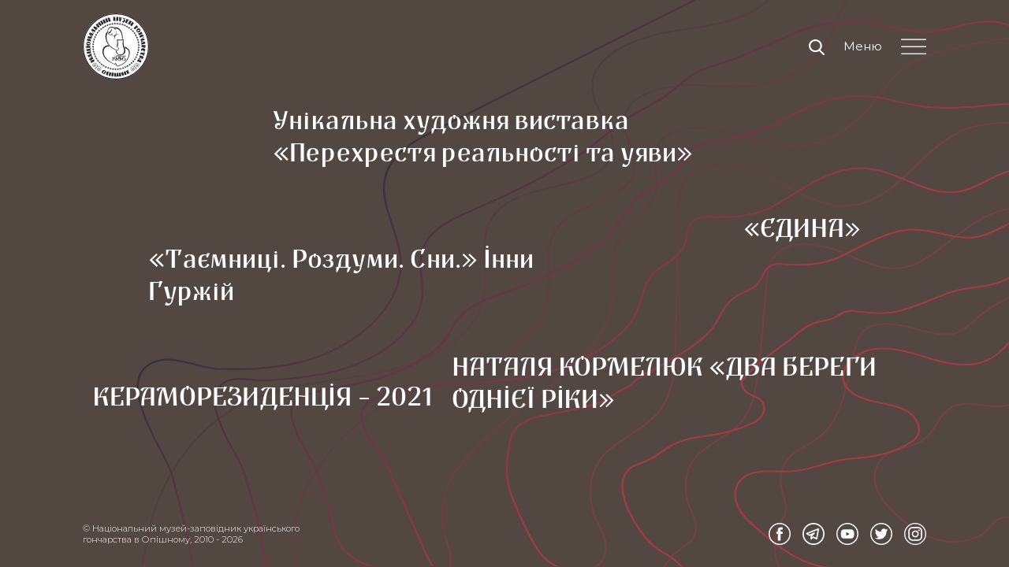

--- FILE ---
content_type: text/html; charset=UTF-8
request_url: https://opishne-museum.gov.ua/vystavky/
body_size: 30517
content:
<!doctype html>
<html class="no-js" lang="uk" prefix="og: https://ogp.me/ns#" >
	<head>
		<meta charset="UTF-8" />
		<meta name="viewport" content="width=device-width, height=device-height initial-scale=1.0" />
        <script type="text/javascript" src="https://cdn.jsdelivr.net/npm/lozad/dist/lozad.min.js"></script>
			<style>img:is([sizes="auto" i], [sizes^="auto," i]) { contain-intrinsic-size: 3000px 1500px }</style>
	
<!-- Оптимізація пошукових систем (SEO) з Rank Math - https://rankmath.com/ -->
<title>Виставки &bull; Національний музей-заповідник українського гончарства в Опішному</title>
<meta name="robots" content="follow, index, max-snippet:-1, max-video-preview:-1, max-image-preview:large"/>
<link rel="canonical" href="https://opishne-museum.gov.ua/vystavky/" />
<meta property="og:locale" content="uk_UA" />
<meta property="og:type" content="article" />
<meta property="og:title" content="Виставки &bull; Національний музей-заповідник українського гончарства в Опішному" />
<meta property="og:url" content="https://opishne-museum.gov.ua/vystavky/" />
<meta property="og:site_name" content="Національний музей-заповідник українського гончарства в Опішному" />
<meta property="article:publisher" content="https://www.facebook.com/MuseumOfPotteryInOpishnya/" />
<meta property="og:updated_time" content="2020-05-11T09:05:44+03:00" />
<meta property="article:published_time" content="2020-05-11T08:21:36+03:00" />
<meta property="article:modified_time" content="2020-05-11T09:05:44+03:00" />
<meta name="twitter:card" content="summary_large_image" />
<meta name="twitter:title" content="Виставки &bull; Національний музей-заповідник українського гончарства в Опішному" />
<meta name="twitter:creator" content="@museum_admin" />
<meta name="twitter:label1" content="Час для читання" />
<meta name="twitter:data1" content="Менше хвилини" />
<script type="application/ld+json" class="rank-math-schema">{"@context":"https://schema.org","@graph":[{"@type":"Place","@id":"https://opishne-museum.gov.ua/#place","geo":{"@type":"GeoCoordinates","latitude":"49.9738638","longitude":"34.6134447"},"hasMap":"https://www.google.com/maps/search/?api=1&amp;query=49.9738638,34.6134447","address":{"@type":"PostalAddress","streetAddress":"\u0432\u0443\u043b\u0438\u0446\u044f \u041f\u0430\u0440\u0442\u0438\u0437\u0430\u043d\u0441\u044c\u043a\u0430, 102","addressLocality":"\u041e\u043f\u0456\u0448\u043d\u044f, \u0417\u0456\u043d\u044c\u043a\u0456\u0432\u0441\u044c\u043a\u0438\u0439 \u0440\u0430\u0439\u043e\u043d","addressRegion":"\u041f\u043e\u043b\u0442\u0430\u0432\u0441\u044c\u043a\u0430 \u043e\u0431\u043b\u0430\u0441\u0442\u044c","postalCode":"38164","addressCountry":"\u0423\u043a\u0440\u0430\u0457\u043d\u0430"}},{"@type":["Museum","Organization"],"@id":"https://opishne-museum.gov.ua/#organization","name":"\u041d\u0430\u0446\u0456\u043e\u043d\u0430\u043b\u044c\u043d\u0438\u0439 \u043c\u0443\u0437\u0435\u0439-\u0437\u0430\u043f\u043e\u0432\u0456\u0434\u043d\u0438\u043a \u0443\u043a\u0440\u0430\u0457\u043d\u0441\u044c\u043a\u043e\u0433\u043e \u0433\u043e\u043d\u0447\u0430\u0440\u0441\u0442\u0432\u0430 \u0432 \u041e\u043f\u0456\u0448\u043d\u043e\u043c\u0443","url":"https://opishne-museum.gov.ua","sameAs":["https://www.facebook.com/MuseumOfPotteryInOpishnya/"],"email":"opishne-museum@ukr.net","address":{"@type":"PostalAddress","streetAddress":"\u0432\u0443\u043b\u0438\u0446\u044f \u041f\u0430\u0440\u0442\u0438\u0437\u0430\u043d\u0441\u044c\u043a\u0430, 102","addressLocality":"\u041e\u043f\u0456\u0448\u043d\u044f, \u0417\u0456\u043d\u044c\u043a\u0456\u0432\u0441\u044c\u043a\u0438\u0439 \u0440\u0430\u0439\u043e\u043d","addressRegion":"\u041f\u043e\u043b\u0442\u0430\u0432\u0441\u044c\u043a\u0430 \u043e\u0431\u043b\u0430\u0441\u0442\u044c","postalCode":"38164","addressCountry":"\u0423\u043a\u0440\u0430\u0457\u043d\u0430"},"logo":{"@type":"ImageObject","@id":"https://opishne-museum.gov.ua/#logo","url":"https://opishne-museum.gov.ua/wp-content/uploads/2020/05/logo_png_responsive1.png","contentUrl":"https://opishne-museum.gov.ua/wp-content/uploads/2020/05/logo_png_responsive1.png","caption":"\u041d\u0430\u0446\u0456\u043e\u043d\u0430\u043b\u044c\u043d\u0438\u0439 \u043c\u0443\u0437\u0435\u0439-\u0437\u0430\u043f\u043e\u0432\u0456\u0434\u043d\u0438\u043a \u0443\u043a\u0440\u0430\u0457\u043d\u0441\u044c\u043a\u043e\u0433\u043e \u0433\u043e\u043d\u0447\u0430\u0440\u0441\u0442\u0432\u0430 \u0432 \u041e\u043f\u0456\u0448\u043d\u043e\u043c\u0443","inLanguage":"uk","width":"222","height":"225"},"priceRange":"90 - 150 \u0433\u0440\u043d.","contactPoint":[{"@type":"ContactPoint","telephone":"+38-05353-4-24-16","contactType":"reservations"}],"openingHours":["Monday,Tuesday,Wednesday,Thursday,Saturday 09:00-17:00","Friday,Sunday 09:00-16:00"],"location":{"@id":"https://opishne-museum.gov.ua/#place"}},{"@type":"WebSite","@id":"https://opishne-museum.gov.ua/#website","url":"https://opishne-museum.gov.ua","name":"\u041d\u0430\u0446\u0456\u043e\u043d\u0430\u043b\u044c\u043d\u0438\u0439 \u043c\u0443\u0437\u0435\u0439-\u0437\u0430\u043f\u043e\u0432\u0456\u0434\u043d\u0438\u043a \u0443\u043a\u0440\u0430\u0457\u043d\u0441\u044c\u043a\u043e\u0433\u043e \u0433\u043e\u043d\u0447\u0430\u0440\u0441\u0442\u0432\u0430 \u0432 \u041e\u043f\u0456\u0448\u043d\u043e\u043c\u0443","publisher":{"@id":"https://opishne-museum.gov.ua/#organization"},"inLanguage":"uk"},{"@type":"WebPage","@id":"https://opishne-museum.gov.ua/vystavky/#webpage","url":"https://opishne-museum.gov.ua/vystavky/","name":"\u0412\u0438\u0441\u0442\u0430\u0432\u043a\u0438 &bull; \u041d\u0430\u0446\u0456\u043e\u043d\u0430\u043b\u044c\u043d\u0438\u0439 \u043c\u0443\u0437\u0435\u0439-\u0437\u0430\u043f\u043e\u0432\u0456\u0434\u043d\u0438\u043a \u0443\u043a\u0440\u0430\u0457\u043d\u0441\u044c\u043a\u043e\u0433\u043e \u0433\u043e\u043d\u0447\u0430\u0440\u0441\u0442\u0432\u0430 \u0432 \u041e\u043f\u0456\u0448\u043d\u043e\u043c\u0443","datePublished":"2020-05-11T08:21:36+03:00","dateModified":"2020-05-11T09:05:44+03:00","isPartOf":{"@id":"https://opishne-museum.gov.ua/#website"},"inLanguage":"uk"},{"@type":"Person","@id":"https://opishne-museum.gov.ua/author/museum_admin/","name":"museum_admin","url":"https://opishne-museum.gov.ua/author/museum_admin/","image":{"@type":"ImageObject","@id":"https://secure.gravatar.com/avatar/638d1726357b4185f0c51b99a28e301b642824358c3da25c08b61c7726c94015?s=96&amp;d=mm&amp;r=g","url":"https://secure.gravatar.com/avatar/638d1726357b4185f0c51b99a28e301b642824358c3da25c08b61c7726c94015?s=96&amp;d=mm&amp;r=g","caption":"museum_admin","inLanguage":"uk"},"sameAs":["https://twitter.com/museum_admin"],"worksFor":{"@id":"https://opishne-museum.gov.ua/#organization"}},{"@type":"Article","headline":"\u0412\u0438\u0441\u0442\u0430\u0432\u043a\u0438 &bull; \u041d\u0430\u0446\u0456\u043e\u043d\u0430\u043b\u044c\u043d\u0438\u0439 \u043c\u0443\u0437\u0435\u0439-\u0437\u0430\u043f\u043e\u0432\u0456\u0434\u043d\u0438\u043a \u0443\u043a\u0440\u0430\u0457\u043d\u0441\u044c\u043a\u043e\u0433\u043e \u0433\u043e\u043d\u0447\u0430\u0440\u0441\u0442\u0432\u0430 \u0432 \u041e\u043f\u0456\u0448\u043d\u043e\u043c\u0443","datePublished":"2020-05-11T08:21:36+03:00","dateModified":"2020-05-11T09:05:44+03:00","author":{"@id":"https://opishne-museum.gov.ua/author/museum_admin/","name":"museum_admin"},"publisher":{"@id":"https://opishne-museum.gov.ua/#organization"},"name":"\u0412\u0438\u0441\u0442\u0430\u0432\u043a\u0438 &bull; \u041d\u0430\u0446\u0456\u043e\u043d\u0430\u043b\u044c\u043d\u0438\u0439 \u043c\u0443\u0437\u0435\u0439-\u0437\u0430\u043f\u043e\u0432\u0456\u0434\u043d\u0438\u043a \u0443\u043a\u0440\u0430\u0457\u043d\u0441\u044c\u043a\u043e\u0433\u043e \u0433\u043e\u043d\u0447\u0430\u0440\u0441\u0442\u0432\u0430 \u0432 \u041e\u043f\u0456\u0448\u043d\u043e\u043c\u0443","@id":"https://opishne-museum.gov.ua/vystavky/#richSnippet","isPartOf":{"@id":"https://opishne-museum.gov.ua/vystavky/#webpage"},"inLanguage":"uk","mainEntityOfPage":{"@id":"https://opishne-museum.gov.ua/vystavky/#webpage"}}]}</script>
<!-- /Плагін Rank Math WordPress SEO -->

<link rel='dns-prefetch' href='//ajax.googleapis.com' />
<link rel='dns-prefetch' href='//cdnjs.cloudflare.com' />
<link rel='stylesheet' id='wp-block-library-css' href='//opishne-museum.gov.ua/wp-includes/css/dist/block-library/style.min.css?ver=714f9f57a0285e557bb8c9e114032dec' type='text/css' media='all' />
<style id='classic-theme-styles-inline-css' type='text/css'>
/*! This file is auto-generated */
.wp-block-button__link{color:#fff;background-color:#32373c;border-radius:9999px;box-shadow:none;text-decoration:none;padding:calc(.667em + 2px) calc(1.333em + 2px);font-size:1.125em}.wp-block-file__button{background:#32373c;color:#fff;text-decoration:none}
</style>
<style id='global-styles-inline-css' type='text/css'>
:root{--wp--preset--aspect-ratio--square: 1;--wp--preset--aspect-ratio--4-3: 4/3;--wp--preset--aspect-ratio--3-4: 3/4;--wp--preset--aspect-ratio--3-2: 3/2;--wp--preset--aspect-ratio--2-3: 2/3;--wp--preset--aspect-ratio--16-9: 16/9;--wp--preset--aspect-ratio--9-16: 9/16;--wp--preset--color--black: #000000;--wp--preset--color--cyan-bluish-gray: #abb8c3;--wp--preset--color--white: #ffffff;--wp--preset--color--pale-pink: #f78da7;--wp--preset--color--vivid-red: #cf2e2e;--wp--preset--color--luminous-vivid-orange: #ff6900;--wp--preset--color--luminous-vivid-amber: #fcb900;--wp--preset--color--light-green-cyan: #7bdcb5;--wp--preset--color--vivid-green-cyan: #00d084;--wp--preset--color--pale-cyan-blue: #8ed1fc;--wp--preset--color--vivid-cyan-blue: #0693e3;--wp--preset--color--vivid-purple: #9b51e0;--wp--preset--gradient--vivid-cyan-blue-to-vivid-purple: linear-gradient(135deg,rgba(6,147,227,1) 0%,rgb(155,81,224) 100%);--wp--preset--gradient--light-green-cyan-to-vivid-green-cyan: linear-gradient(135deg,rgb(122,220,180) 0%,rgb(0,208,130) 100%);--wp--preset--gradient--luminous-vivid-amber-to-luminous-vivid-orange: linear-gradient(135deg,rgba(252,185,0,1) 0%,rgba(255,105,0,1) 100%);--wp--preset--gradient--luminous-vivid-orange-to-vivid-red: linear-gradient(135deg,rgba(255,105,0,1) 0%,rgb(207,46,46) 100%);--wp--preset--gradient--very-light-gray-to-cyan-bluish-gray: linear-gradient(135deg,rgb(238,238,238) 0%,rgb(169,184,195) 100%);--wp--preset--gradient--cool-to-warm-spectrum: linear-gradient(135deg,rgb(74,234,220) 0%,rgb(151,120,209) 20%,rgb(207,42,186) 40%,rgb(238,44,130) 60%,rgb(251,105,98) 80%,rgb(254,248,76) 100%);--wp--preset--gradient--blush-light-purple: linear-gradient(135deg,rgb(255,206,236) 0%,rgb(152,150,240) 100%);--wp--preset--gradient--blush-bordeaux: linear-gradient(135deg,rgb(254,205,165) 0%,rgb(254,45,45) 50%,rgb(107,0,62) 100%);--wp--preset--gradient--luminous-dusk: linear-gradient(135deg,rgb(255,203,112) 0%,rgb(199,81,192) 50%,rgb(65,88,208) 100%);--wp--preset--gradient--pale-ocean: linear-gradient(135deg,rgb(255,245,203) 0%,rgb(182,227,212) 50%,rgb(51,167,181) 100%);--wp--preset--gradient--electric-grass: linear-gradient(135deg,rgb(202,248,128) 0%,rgb(113,206,126) 100%);--wp--preset--gradient--midnight: linear-gradient(135deg,rgb(2,3,129) 0%,rgb(40,116,252) 100%);--wp--preset--font-size--small: 13px;--wp--preset--font-size--medium: 20px;--wp--preset--font-size--large: 36px;--wp--preset--font-size--x-large: 42px;--wp--preset--spacing--20: 0.44rem;--wp--preset--spacing--30: 0.67rem;--wp--preset--spacing--40: 1rem;--wp--preset--spacing--50: 1.5rem;--wp--preset--spacing--60: 2.25rem;--wp--preset--spacing--70: 3.38rem;--wp--preset--spacing--80: 5.06rem;--wp--preset--shadow--natural: 6px 6px 9px rgba(0, 0, 0, 0.2);--wp--preset--shadow--deep: 12px 12px 50px rgba(0, 0, 0, 0.4);--wp--preset--shadow--sharp: 6px 6px 0px rgba(0, 0, 0, 0.2);--wp--preset--shadow--outlined: 6px 6px 0px -3px rgba(255, 255, 255, 1), 6px 6px rgba(0, 0, 0, 1);--wp--preset--shadow--crisp: 6px 6px 0px rgba(0, 0, 0, 1);}:where(.is-layout-flex){gap: 0.5em;}:where(.is-layout-grid){gap: 0.5em;}body .is-layout-flex{display: flex;}.is-layout-flex{flex-wrap: wrap;align-items: center;}.is-layout-flex > :is(*, div){margin: 0;}body .is-layout-grid{display: grid;}.is-layout-grid > :is(*, div){margin: 0;}:where(.wp-block-columns.is-layout-flex){gap: 2em;}:where(.wp-block-columns.is-layout-grid){gap: 2em;}:where(.wp-block-post-template.is-layout-flex){gap: 1.25em;}:where(.wp-block-post-template.is-layout-grid){gap: 1.25em;}.has-black-color{color: var(--wp--preset--color--black) !important;}.has-cyan-bluish-gray-color{color: var(--wp--preset--color--cyan-bluish-gray) !important;}.has-white-color{color: var(--wp--preset--color--white) !important;}.has-pale-pink-color{color: var(--wp--preset--color--pale-pink) !important;}.has-vivid-red-color{color: var(--wp--preset--color--vivid-red) !important;}.has-luminous-vivid-orange-color{color: var(--wp--preset--color--luminous-vivid-orange) !important;}.has-luminous-vivid-amber-color{color: var(--wp--preset--color--luminous-vivid-amber) !important;}.has-light-green-cyan-color{color: var(--wp--preset--color--light-green-cyan) !important;}.has-vivid-green-cyan-color{color: var(--wp--preset--color--vivid-green-cyan) !important;}.has-pale-cyan-blue-color{color: var(--wp--preset--color--pale-cyan-blue) !important;}.has-vivid-cyan-blue-color{color: var(--wp--preset--color--vivid-cyan-blue) !important;}.has-vivid-purple-color{color: var(--wp--preset--color--vivid-purple) !important;}.has-black-background-color{background-color: var(--wp--preset--color--black) !important;}.has-cyan-bluish-gray-background-color{background-color: var(--wp--preset--color--cyan-bluish-gray) !important;}.has-white-background-color{background-color: var(--wp--preset--color--white) !important;}.has-pale-pink-background-color{background-color: var(--wp--preset--color--pale-pink) !important;}.has-vivid-red-background-color{background-color: var(--wp--preset--color--vivid-red) !important;}.has-luminous-vivid-orange-background-color{background-color: var(--wp--preset--color--luminous-vivid-orange) !important;}.has-luminous-vivid-amber-background-color{background-color: var(--wp--preset--color--luminous-vivid-amber) !important;}.has-light-green-cyan-background-color{background-color: var(--wp--preset--color--light-green-cyan) !important;}.has-vivid-green-cyan-background-color{background-color: var(--wp--preset--color--vivid-green-cyan) !important;}.has-pale-cyan-blue-background-color{background-color: var(--wp--preset--color--pale-cyan-blue) !important;}.has-vivid-cyan-blue-background-color{background-color: var(--wp--preset--color--vivid-cyan-blue) !important;}.has-vivid-purple-background-color{background-color: var(--wp--preset--color--vivid-purple) !important;}.has-black-border-color{border-color: var(--wp--preset--color--black) !important;}.has-cyan-bluish-gray-border-color{border-color: var(--wp--preset--color--cyan-bluish-gray) !important;}.has-white-border-color{border-color: var(--wp--preset--color--white) !important;}.has-pale-pink-border-color{border-color: var(--wp--preset--color--pale-pink) !important;}.has-vivid-red-border-color{border-color: var(--wp--preset--color--vivid-red) !important;}.has-luminous-vivid-orange-border-color{border-color: var(--wp--preset--color--luminous-vivid-orange) !important;}.has-luminous-vivid-amber-border-color{border-color: var(--wp--preset--color--luminous-vivid-amber) !important;}.has-light-green-cyan-border-color{border-color: var(--wp--preset--color--light-green-cyan) !important;}.has-vivid-green-cyan-border-color{border-color: var(--wp--preset--color--vivid-green-cyan) !important;}.has-pale-cyan-blue-border-color{border-color: var(--wp--preset--color--pale-cyan-blue) !important;}.has-vivid-cyan-blue-border-color{border-color: var(--wp--preset--color--vivid-cyan-blue) !important;}.has-vivid-purple-border-color{border-color: var(--wp--preset--color--vivid-purple) !important;}.has-vivid-cyan-blue-to-vivid-purple-gradient-background{background: var(--wp--preset--gradient--vivid-cyan-blue-to-vivid-purple) !important;}.has-light-green-cyan-to-vivid-green-cyan-gradient-background{background: var(--wp--preset--gradient--light-green-cyan-to-vivid-green-cyan) !important;}.has-luminous-vivid-amber-to-luminous-vivid-orange-gradient-background{background: var(--wp--preset--gradient--luminous-vivid-amber-to-luminous-vivid-orange) !important;}.has-luminous-vivid-orange-to-vivid-red-gradient-background{background: var(--wp--preset--gradient--luminous-vivid-orange-to-vivid-red) !important;}.has-very-light-gray-to-cyan-bluish-gray-gradient-background{background: var(--wp--preset--gradient--very-light-gray-to-cyan-bluish-gray) !important;}.has-cool-to-warm-spectrum-gradient-background{background: var(--wp--preset--gradient--cool-to-warm-spectrum) !important;}.has-blush-light-purple-gradient-background{background: var(--wp--preset--gradient--blush-light-purple) !important;}.has-blush-bordeaux-gradient-background{background: var(--wp--preset--gradient--blush-bordeaux) !important;}.has-luminous-dusk-gradient-background{background: var(--wp--preset--gradient--luminous-dusk) !important;}.has-pale-ocean-gradient-background{background: var(--wp--preset--gradient--pale-ocean) !important;}.has-electric-grass-gradient-background{background: var(--wp--preset--gradient--electric-grass) !important;}.has-midnight-gradient-background{background: var(--wp--preset--gradient--midnight) !important;}.has-small-font-size{font-size: var(--wp--preset--font-size--small) !important;}.has-medium-font-size{font-size: var(--wp--preset--font-size--medium) !important;}.has-large-font-size{font-size: var(--wp--preset--font-size--large) !important;}.has-x-large-font-size{font-size: var(--wp--preset--font-size--x-large) !important;}
:where(.wp-block-post-template.is-layout-flex){gap: 1.25em;}:where(.wp-block-post-template.is-layout-grid){gap: 1.25em;}
:where(.wp-block-columns.is-layout-flex){gap: 2em;}:where(.wp-block-columns.is-layout-grid){gap: 2em;}
:root :where(.wp-block-pullquote){font-size: 1.5em;line-height: 1.6;}
</style>
<link rel='stylesheet' id='contact-form-7-css' href='//opishne-museum.gov.ua/wp-content/plugins/contact-form-7/includes/css/styles.css?ver=6.0.6' type='text/css' media='all' />
<link rel='stylesheet' id='main-stylesheet-css' href='//opishne-museum.gov.ua/wp-content/themes/museum/dist/assets/css/app.css?ver=2.10.4' type='text/css' media='all' />
<link rel='stylesheet' id='adittional-stylesheet-css' href='//opishne-museum.gov.ua/wp-content/themes/museum/dist/assets/css/adittional.css?ver=2.10.2' type='text/css' media='all' />
<link rel='stylesheet' id='af-form-style-css' href='//opishne-museum.gov.ua/wp-content/plugins/advanced-forms-pro/assets/dist/css/form.css?ver=714f9f57a0285e557bb8c9e114032dec' type='text/css' media='all' />
<script type="text/javascript" src="//ajax.googleapis.com/ajax/libs/jquery/3.2.1/jquery.min.js?ver=3.2.1" id="jquery-js"></script>
<script type="text/javascript" id="3d-flip-book-client-locale-loader-js-extra">
/* <![CDATA[ */
var FB3D_CLIENT_LOCALE = {"ajaxurl":"https:\/\/opishne-museum.gov.ua\/wp-admin\/admin-ajax.php","dictionary":{"Table of contents":"Table of contents","Close":"Close","Bookmarks":"Bookmarks","Thumbnails":"Thumbnails","Search":"Search","Share":"Share","Facebook":"Facebook","Twitter":"Twitter","Email":"Email","Play":"Play","Previous page":"Previous page","Next page":"Next page","Zoom in":"Zoom in","Zoom out":"Zoom out","Fit view":"Fit view","Auto play":"Auto play","Full screen":"Full screen","More":"More","Smart pan":"Smart pan","Single page":"Single page","Sounds":"Sounds","Stats":"Stats","Print":"Print","Download":"Download","Goto first page":"Goto first page","Goto last page":"Goto last page"},"images":"https:\/\/opishne-museum.gov.ua\/wp-content\/plugins\/interactive-3d-flipbook-powered-physics-engine\/assets\/images\/","jsData":{"urls":[],"posts":{"ids_mis":[],"ids":[]},"pages":[],"firstPages":[],"bookCtrlProps":[],"bookTemplates":[]},"key":"3d-flip-book","pdfJS":{"pdfJsLib":"https:\/\/opishne-museum.gov.ua\/wp-content\/plugins\/interactive-3d-flipbook-powered-physics-engine\/assets\/js\/pdf.min.js?ver=4.3.136","pdfJsWorker":"https:\/\/opishne-museum.gov.ua\/wp-content\/plugins\/interactive-3d-flipbook-powered-physics-engine\/assets\/js\/pdf.worker.js?ver=4.3.136","stablePdfJsLib":"https:\/\/opishne-museum.gov.ua\/wp-content\/plugins\/interactive-3d-flipbook-powered-physics-engine\/assets\/js\/stable\/pdf.min.js?ver=2.5.207","stablePdfJsWorker":"https:\/\/opishne-museum.gov.ua\/wp-content\/plugins\/interactive-3d-flipbook-powered-physics-engine\/assets\/js\/stable\/pdf.worker.js?ver=2.5.207","pdfJsCMapUrl":"https:\/\/opishne-museum.gov.ua\/wp-content\/plugins\/interactive-3d-flipbook-powered-physics-engine\/assets\/cmaps\/"},"cacheurl":"https:\/\/opishne-museum.gov.ua\/wp-content\/uploads\/3d-flip-book\/cache\/","pluginsurl":"https:\/\/opishne-museum.gov.ua\/wp-content\/plugins\/","pluginurl":"https:\/\/opishne-museum.gov.ua\/wp-content\/plugins\/interactive-3d-flipbook-powered-physics-engine\/","thumbnailSize":{"width":"150","height":"150"},"version":"1.16.15"};
/* ]]> */
</script>
<script type="text/javascript" src="//opishne-museum.gov.ua/wp-content/plugins/interactive-3d-flipbook-powered-physics-engine/assets/js/client-locale-loader.js?ver=1.16.15" id="3d-flip-book-client-locale-loader-js" async="async" data-wp-strategy="async"></script>
<link rel="https://api.w.org/" href="https://opishne-museum.gov.ua/wp-json/" /><link rel="alternate" title="JSON" type="application/json" href="https://opishne-museum.gov.ua/wp-json/wp/v2/pages/3086" /><link rel="alternate" title="oEmbed (JSON)" type="application/json+oembed" href="https://opishne-museum.gov.ua/wp-json/oembed/1.0/embed?url=https%3A%2F%2Fopishne-museum.gov.ua%2Fvystavky%2F" />
<link rel="alternate" title="oEmbed (XML)" type="text/xml+oembed" href="https://opishne-museum.gov.ua/wp-json/oembed/1.0/embed?url=https%3A%2F%2Fopishne-museum.gov.ua%2Fvystavky%2F&#038;format=xml" />
<link rel="icon" href="https://opishne-museum.gov.ua/wp-content/uploads/2020/05/cropped-logo_png_responsive1-32x32.png" sizes="32x32" />
<link rel="icon" href="https://opishne-museum.gov.ua/wp-content/uploads/2020/05/cropped-logo_png_responsive1-192x192.png" sizes="192x192" />
<link rel="apple-touch-icon" href="https://opishne-museum.gov.ua/wp-content/uploads/2020/05/cropped-logo_png_responsive1-180x180.png" />
<meta name="msapplication-TileImage" content="https://opishne-museum.gov.ua/wp-content/uploads/2020/05/cropped-logo_png_responsive1-270x270.png" />
		<!-- Global site tag (gtag.js) - Google Analytics -->
<script async src="https://www.googletagmanager.com/gtag/js?id=UA-134919871-1"></script>
<script>
  window.dataLayer = window.dataLayer || [];
  function gtag(){dataLayer.push(arguments);}
  gtag('js', new Date());

  gtag('config', 'UA-134919871-1');
</script>

	</head>
	<body class="wp-singular page-template page-template-page-templates page-template-exhibition page-template-page-templatesexhibition-php page page-id-3086 wp-theme-museum tutorial demo-2 offcanvas" style="">
    <div id="preloader">
        <div id="loader"></div>
    </div>
    <script type="text/javascript">$(window).on('load', function () {
            var $preloader = $('#preloader'),
                $svg_anm   = $preloader.find('.svg_anm');
            $svg_anm.fadeOut();
            $preloader.delay(500).fadeOut('slow');
        });</script>
    <div class="tablet-massege show-for-medium-only">
        <div class="row column">
            <h2>Версія сайту для планшетів в процесі розробки. Ви можете переглянути наш сайт на телефоні або комп’ютері</h2>
        </div>
    </div>

	<div class="cursor cursor--small show-for-large" style="background: #ffffff"></div>
<canvas id="canvas" class="cursor cursor--canvas show-for-large" resize></canvas>
<!--Header-->
<header class="ba-header ">
        <div class="ba-header-bar align-middle">
        <a class="any-logo" href="https://opishne-museum.gov.ua/" rel="home" title="Національний музей-заповідник українського гончарства в Опішному">

            <svg xmlns="http://www.w3.org/2000/svg" viewBox="0 0 142.31 142.31">
                <defs>
                    <style>.cls-1 {
                            fill: #262424;
                        }

                        .cls-2, .cls-4 {
                            fill: none;
                            stroke: #262424;
                            stroke-miterlimit: 10;
                        }

                        .cls-2 {
                            stroke-width: 2px;
                        }

                        .cls-3 {
                            fill: #fcfcfc;
                        }

                        .cls-4 {
                            stroke-linecap: round;
                            stroke-width: 0.75px;
                        }</style>
                </defs>
                <title>Національний музей-заповідник українського гончарства в Опішному</title>
                <g id="Слой_2" data-name="Слой 2">
                    <g id="Layer_1" data-name="Layer 1">
                        <path class="cls-1"
                              d="M120,76.56a1.7,1.7,0,0,1-.3-1.7,2.36,2.36,0,0,1,.48-.77,2.42,2.42,0,0,1,.41.82,1.46,1.46,0,0,1-.55,1.63ZM119.83,74a.84.84,0,0,1-1.21-.11c-.61-.67,0-1.22.79-1.77a2.64,2.64,0,0,0,.9-1,2.44,2.44,0,0,0,.81,1c.68.6,1.27,1.28.59,1.92a.81.81,0,0,1-1.21,0,1.76,1.76,0,0,1-.3-.45.14.14,0,0,0,0-.06.36.36,0,0,1,0,.07A1.33,1.33,0,0,1,119.83,74Z"/>
                        <path class="cls-1"
                              d="M119.08,81.9a1.69,1.69,0,0,1-.26-1,1.54,1.54,0,0,1,.18-.77,2.32,2.32,0,0,1,.56-.71,2.27,2.27,0,0,1,.31.86,1.59,1.59,0,0,1-.06.8,1.67,1.67,0,0,1-.69.75Zm.16-2.56a.84.84,0,0,1-1.2-.25c-.54-.72.18-1.2,1-1.67a2.74,2.74,0,0,0,1-.86,2.55,2.55,0,0,0,.7,1.08c.61.67,1.14,1.42.4,2a.81.81,0,0,1-1.21-.15,1.38,1.38,0,0,1-.24-.47.64.64,0,0,0,0-.07l0,.06A1.34,1.34,0,0,1,119.24,79.34Z"/>
                        <path class="cls-1"
                              d="M117.6,87.1a1.64,1.64,0,0,1,.14-1.71,2.36,2.36,0,0,1,.63-.65,2.58,2.58,0,0,1,.23.9,1.52,1.52,0,0,1-1,1.45Zm.46-2.51a.85.85,0,0,1-1.16-.38c-.46-.78.29-1.19,1.12-1.56a2.69,2.69,0,0,0,1.08-.75,2.48,2.48,0,0,0,.58,1.15c.55.73,1,1.54.2,2a.82.82,0,0,1-1.18-.28,1.63,1.63,0,0,1-.2-.5v-.07l0,.06A1.48,1.48,0,0,1,118.06,84.59Z"/>
                        <path class="cls-1"
                              d="M115.55,92.11a1.55,1.55,0,0,1,.34-1.68,4.87,4.87,0,0,1,.49-.42,1.58,1.58,0,0,1,.23-.15,1.89,1.89,0,0,1,.07.27,1.48,1.48,0,0,1,0,.64,1.57,1.57,0,0,1-1.12,1.33Zm.77-2.44a.83.83,0,0,1-1.11-.5c-.38-.84.4-1.15,1.26-1.44a2.59,2.59,0,0,0,1.14-.62,2.69,2.69,0,0,0,.47,1.21c.47.79.83,1.64,0,2a.82.82,0,0,1-1.15-.42,1.79,1.79,0,0,1-.14-.52v-.07s0,0-.05,0A1.38,1.38,0,0,1,116.32,89.67Z"/>
                        <path class="cls-1"
                              d="M113,96.86a1.54,1.54,0,0,1,.5-1.64,2.52,2.52,0,0,1,.8-.47,2.31,2.31,0,0,1,0,.9A1.6,1.6,0,0,1,113,96.86Zm1-2.33a.83.83,0,0,1-1-.62c-.29-.87.52-1.1,1.4-1.29a2.58,2.58,0,0,0,1.19-.51,2.69,2.69,0,0,0,.34,1.27c.38.84.66,1.73-.21,2a.82.82,0,0,1-1.1-.54,2,2,0,0,1-.08-.53.15.15,0,0,1,0-.07l-.06,0A1,1,0,0,1,114,94.53Z"/>
                        <path class="cls-1"
                              d="M109.9,101.31a1.59,1.59,0,0,1,.66-1.6,2.68,2.68,0,0,1,.84-.38,2.28,2.28,0,0,1-.11.9,1.59,1.59,0,0,1-1.35,1.08Zm1.26-2.22a.85.85,0,0,1-1-.74c-.13-.85.69-1,1.57-1.1a2.49,2.49,0,0,0,1.23-.38,2.74,2.74,0,0,0,.21,1.3c.3.88.49,1.81-.47,2a.81.81,0,0,1-1-.65,1.54,1.54,0,0,1,0-.53s0,0,0-.06l-.06,0A1.78,1.78,0,0,1,111.16,99.09Z"/>
                        <path class="cls-1"
                              d="M106.36,105.4a1.57,1.57,0,0,1,.81-1.53,2.36,2.36,0,0,1,.87-.29,2.41,2.41,0,0,1-.2.88,1.57,1.57,0,0,1-1.44,1Zm1.47-2.09a.83.83,0,0,1-.88-.84c-.08-.9.84-.89,1.71-.9a2.47,2.47,0,0,0,1.25-.25,2.8,2.8,0,0,0,.08,1.32c.22.93.21,1.79-.71,1.88a.82.82,0,0,1-1-.77,1.4,1.4,0,0,1,0-.52.21.21,0,0,1,0-.07l-.08,0A1.9,1.9,0,0,1,107.83,103.31Z"/>
                        <path class="cls-1"
                              d="M102.4,109.09a1.59,1.59,0,0,1,1-1.45,2.52,2.52,0,0,1,.88-.21,2.36,2.36,0,0,1-.29.87,1.55,1.55,0,0,1-1.52.8Zm1.67-2a.84.84,0,0,1-.79-.93c0-.89.89-.83,1.81-.7a2.75,2.75,0,0,0,1,0,1.11,1.11,0,0,0,.3-.09,1.51,1.51,0,0,0-.07.32,5.23,5.23,0,0,0,0,1c.07.89,0,1.79-.92,1.77a.82.82,0,0,1-.86-.86,1.52,1.52,0,0,1,.11-.52s0,0,0-.06l-.08,0A1.38,1.38,0,0,1,104.07,107.14Z"/>
                        <path class="cls-1"
                              d="M98,112.27A1.72,1.72,0,0,1,99.16,111a2.35,2.35,0,0,1,.89-.12,2.3,2.3,0,0,1-.37.83,1.43,1.43,0,0,1-1.62.6Zm1.89-1.72a.84.84,0,0,1-.68-1c.12-.9,1-.74,1.86-.52a2.75,2.75,0,0,0,1.31.08,2.59,2.59,0,0,0-.25,1.26c0,.9-.17,1.8-1.09,1.68a.82.82,0,0,1-.76-1,1.36,1.36,0,0,1,.16-.51l0-.06-.07,0A1.78,1.78,0,0,1,99.91,110.55Z"/>
                        <path class="cls-1"
                              d="M93.33,115a1.63,1.63,0,0,1,1.29-1.13,2.45,2.45,0,0,1,.9,0,2.49,2.49,0,0,1-.46.8,1.51,1.51,0,0,1-1.7.38Zm2.08-1.48a.84.84,0,0,1-.57-1.08c.22-.89,1-.65,1.9-.34a2.65,2.65,0,0,0,1.29.22,2.62,2.62,0,0,0-.39,1.23c-.12.9-.36,1.79-1.25,1.58a.81.81,0,0,1-.65-1,1.31,1.31,0,0,1,.21-.5l0,0h-.08A1.8,1.8,0,0,1,95.41,113.49Z"/>
                        <path class="cls-1"
                              d="M88.37,117.13a1.56,1.56,0,0,1,1.41-1,3.75,3.75,0,0,1,.64,0,1.16,1.16,0,0,1,.27.06,1.58,1.58,0,0,1-.13.24,1.81,1.81,0,0,1-.42.48,1.62,1.62,0,0,1-1.74.18Zm2.25-1.21a.84.84,0,0,1-.45-1.14c.31-.86,1.1-.54,1.91-.14a2.59,2.59,0,0,0,1.25.34,2.73,2.73,0,0,0-.51,1.2c-.21.89-.55,1.75-1.41,1.45a.82.82,0,0,1-.53-1.1,1.48,1.48,0,0,1,.26-.47l0,0h-.08A1.26,1.26,0,0,1,90.62,115.92Z"/>
                        <path class="cls-1"
                              d="M83.21,118.74a1.57,1.57,0,0,1,1.51-.83,2.67,2.67,0,0,1,.9.23,2.39,2.39,0,0,1-.64.63,1.59,1.59,0,0,1-1.74,0Zm2.37-.94a.83.83,0,0,1-.31-1.17c.4-.82,1.14-.43,1.9.05a2.65,2.65,0,0,0,1.21.47,2.59,2.59,0,0,0-.64,1.14c-.31.87-.73,1.7-1.56,1.3a.81.81,0,0,1-.41-1.14,1.88,1.88,0,0,1,.31-.44l.06-.05h-.08A1.13,1.13,0,0,1,85.58,117.8Z"/>
                        <path class="cls-1"
                              d="M77.9,119.78a1.58,1.58,0,0,1,1.59-.68,2.6,2.6,0,0,1,.87.32,2.32,2.32,0,0,1-.71.56,1.56,1.56,0,0,1-1.72-.17Zm2.46-.7a.82.82,0,0,1-.18-1.2c.5-.7,1.18-.27,1.89.29a2.54,2.54,0,0,0,1.14.59,2.7,2.7,0,0,0-.75,1.08c-.41.82-.91,1.64-1.71,1.09a.82.82,0,0,1-.27-1.19,1.41,1.41,0,0,1,.36-.38l.06,0-.08,0A1.51,1.51,0,0,1,80.36,119.08Z"/>
                        <path class="cls-1"
                              d="M72.51,120.23a1.59,1.59,0,0,1,1.65-.52,2.53,2.53,0,0,1,.83.41,2.25,2.25,0,0,1-.76.48,1.59,1.59,0,0,1-1.7-.34Zm2.52-.45a.84.84,0,0,1,0-1.22c.58-.66,1.22-.06,1.85.53a2.5,2.5,0,0,0,1.07.7,2.92,2.92,0,0,0-.87,1c-.49.82-1.08,1.48-1.81.87a.81.81,0,0,1-.14-1.21,1.38,1.38,0,0,1,.4-.34l.06,0-.07,0A1.34,1.34,0,0,1,75,119.78Z"/>
                        <path class="cls-1"
                              d="M67.1,120.09a1.57,1.57,0,0,1,1.7-.34,2.48,2.48,0,0,1,.78.48,2.31,2.31,0,0,1-.81.41,1.58,1.58,0,0,1-1.65-.52Zm2.56-.19a.83.83,0,0,1,.08-1.21c.64-.63,1.22.08,1.78.75a2.46,2.46,0,0,0,1,.8,2.92,2.92,0,0,0-1,.91c-.58.75-1.24,1.3-1.9.63a.81.81,0,0,1,0-1.21,1.63,1.63,0,0,1,.43-.3l.07,0-.07,0A1.59,1.59,0,0,1,69.66,119.9Z"/>
                        <path class="cls-1"
                              d="M61.74,119.37a1.6,1.6,0,0,1,1.73-.17,2.45,2.45,0,0,1,.72.56,2.38,2.38,0,0,1-.85.32,1.54,1.54,0,0,1-1.58-.67Zm2.56.07a.84.84,0,0,1,.22-1.2c.7-.54,1.2.17,1.69,1a2.44,2.44,0,0,0,.89.9,2.87,2.87,0,0,0-1.07.79c-.64.62-1.37,1.15-2,.41a.82.82,0,0,1,.12-1.21,1.6,1.6,0,0,1,.47-.25h.07l-.07,0A1.82,1.82,0,0,1,64.3,119.44Z"/>
                        <path class="cls-1"
                              d="M56.49,118.06a1.6,1.6,0,0,1,1.73,0,2.36,2.36,0,0,1,.66.62,2.29,2.29,0,0,1-.88.24,1.55,1.55,0,0,1-1.5-.84Zm2.54.34a.84.84,0,0,1,.35-1.17c.76-.47,1.18.29,1.57,1.12s.79,1,.79,1a3.42,3.42,0,0,0-1.14.63c-.71.55-1.5,1-2,.21a.82.82,0,0,1,.26-1.19,1.48,1.48,0,0,1,.49-.2.16.16,0,0,1,.07,0l-.06,0A1.75,1.75,0,0,1,59,118.4Z"/>
                        <path class="cls-1"
                              d="M51.43,116.14a1.76,1.76,0,0,1,1.71.24,2.36,2.36,0,0,1,.58.69,2.2,2.2,0,0,1-.9.14,1.44,1.44,0,0,1-1.39-1Zm2.48.64a.83.83,0,0,1,.47-1.12c.82-.39,1.15.41,1.45,1.27a2.75,2.75,0,0,0,.65,1.15,2.44,2.44,0,0,0-1.19.47c-.77.48-1.6.84-2,0a.82.82,0,0,1,.38-1.16,1.78,1.78,0,0,1,.52-.15h.07l-.06,0A1.27,1.27,0,0,1,53.91,116.78Z"/>
                        <path class="cls-1"
                              d="M46.61,113.68a1.67,1.67,0,0,1,1.65.46,2.55,2.55,0,0,1,.52.74,2.27,2.27,0,0,1-.92.05,1.48,1.48,0,0,1-1.25-1.21Zm2.38.93a.83.83,0,0,1,.6-1.06c.85-.3,1.1.52,1.3,1.41a2.71,2.71,0,0,0,.53,1.2,2.51,2.51,0,0,0-1.24.35c-.82.39-1.7.67-2-.2a.81.81,0,0,1,.51-1.1,1.39,1.39,0,0,1,.53-.1h.07l-.05-.06A1.24,1.24,0,0,1,49,114.61Z"/>
                        <path class="cls-1"
                              d="M42.09,110.71a1.54,1.54,0,0,1,1.58.65,3.46,3.46,0,0,1,.32.56,2.05,2.05,0,0,1,.1.25,1.73,1.73,0,0,1-.28,0,1.5,1.5,0,0,1-.63-.09,1.58,1.58,0,0,1-1.09-1.35Zm2.24,1.21a.84.84,0,0,1,.71-1c.89-.21,1.05.62,1.16,1.52a2.55,2.55,0,0,0,.4,1.24,2.62,2.62,0,0,0-1.28.22c-.86.31-1.77.5-2-.39a.82.82,0,0,1,.63-1,1.54,1.54,0,0,1,.54,0h.07l0-.06A1.84,1.84,0,0,1,44.33,111.92Z"/>
                        <path class="cls-1"
                              d="M37.91,107.27a1.56,1.56,0,0,1,1.53.8,2.51,2.51,0,0,1,.3.88,2.22,2.22,0,0,1-.87-.19,1.59,1.59,0,0,1-1-1.45ZM40,108.74a.84.84,0,0,1,.82-.91c.9-.11,1,.72,1,1.63a2.6,2.6,0,0,0,.27,1.26,2.7,2.7,0,0,0-1.31.09c-.89.21-1.82.32-1.94-.59a.82.82,0,0,1,.74-1,1.68,1.68,0,0,1,.54,0l.07,0a.16.16,0,0,1,0-.07A1.11,1.11,0,0,1,40,108.74Z"/>
                        <path class="cls-1"
                              d="M34.14,103.4a1.58,1.58,0,0,1,1.44.95,2.63,2.63,0,0,1,.21.9,2.26,2.26,0,0,1-.85-.29,1.54,1.54,0,0,1-.81-1.52Zm1.94,1.66a.84.84,0,0,1,.91-.81c.86,0,.85.87.78,1.75a2.57,2.57,0,0,0,.13,1.28,2.71,2.71,0,0,0-1.31,0c-.93.12-1.86.13-1.84-.84a.81.81,0,0,1,.84-.88,1.49,1.49,0,0,1,.52.1l.06,0,0-.07A1.48,1.48,0,0,1,36.08,105.06Z"/>
                        <path class="cls-1"
                              d="M30.79,99.14a1.6,1.6,0,0,1,1.35,1.09,2.6,2.6,0,0,1,.13.91,2.3,2.3,0,0,1-.83-.37,1.56,1.56,0,0,1-.66-1.59ZM32.57,101a.84.84,0,0,1,1-.71c.9.1.71,1,.56,1.85a2.56,2.56,0,0,0,0,1.28,2.77,2.77,0,0,0-1.31-.18c-.94,0-1.8-.13-1.7-1a.81.81,0,0,1,.93-.79,1.61,1.61,0,0,1,.51.15l.05,0s0,0,0-.08A1.52,1.52,0,0,1,32.57,101Z"/>
                        <path class="cls-1"
                              d="M27.94,94.55a1.6,1.6,0,0,1,1.23,1.22,2.39,2.39,0,0,1,0,.91,2.35,2.35,0,0,1-.8-.45,1.55,1.55,0,0,1-.49-1.65Zm1.59,2A.82.82,0,0,1,30.59,96c.87.19.64,1,.34,1.9a3,3,0,0,0-.18,1,1.2,1.2,0,0,0,0,.31,1.38,1.38,0,0,0-.3-.13,5.66,5.66,0,0,0-1-.2c-.89-.1-1.77-.33-1.57-1.24a.82.82,0,0,1,1-.68,1.68,1.68,0,0,1,.5.2s0,0,.05.05a.22.22,0,0,1,0-.08A1.32,1.32,0,0,1,29.53,96.56Z"/>
                        <path class="cls-1"
                              d="M25.65,89.64A1.73,1.73,0,0,1,26.7,91a2.39,2.39,0,0,1-.05.9,2.25,2.25,0,0,1-.75-.53,1.44,1.44,0,0,1-.28-1.7ZM27,91.83a.84.84,0,0,1,1.12-.48c.86.29.54,1.1.15,1.93a2.73,2.73,0,0,0-.33,1.27,2.5,2.5,0,0,0-1.18-.49c-.88-.19-1.74-.51-1.45-1.39a.81.81,0,0,1,1.08-.56,1.27,1.27,0,0,1,.47.25l.05,0v-.08A1.31,1.31,0,0,1,27,91.83Z"/>
                        <path class="cls-1"
                              d="M23.91,84.52A1.68,1.68,0,0,1,24.77,86a2.28,2.28,0,0,1-.15.89,2.25,2.25,0,0,1-.69-.6,1.48,1.48,0,0,1-.05-1.74ZM25,86.85a.83.83,0,0,1,1.17-.35c.83.38.43,1.14,0,1.92a2.79,2.79,0,0,0-.46,1.23A2.59,2.59,0,0,0,24.5,89c-.86-.29-1.69-.69-1.31-1.54a.82.82,0,0,1,1.14-.43,1.57,1.57,0,0,1,.44.3l.05,0v-.08A1.53,1.53,0,0,1,25,86.85Z"/>
                        <path class="cls-1"
                              d="M22.74,79.24a1.53,1.53,0,0,1,.67,1.57,3,3,0,0,1-.25.87,2,2,0,0,1-.62-.68,1.62,1.62,0,0,1,.17-1.73Zm.77,2.43a.84.84,0,0,1,1.2-.21c.78.46.31,1.17-.24,1.9a2.67,2.67,0,0,0-.58,1.16,2.7,2.7,0,0,0-1.07-.73c-.83-.38-1.61-.88-1.14-1.67a.81.81,0,0,1,1.17-.31,1.62,1.62,0,0,1,.42.35l0,.06a.19.19,0,0,1,0-.08A1.39,1.39,0,0,1,23.51,81.67Z"/>
                        <path class="cls-1"
                              d="M22.16,73.86a1.56,1.56,0,0,1,.51,1.64,3.19,3.19,0,0,1-.25.6c-.08.15-.14.24-.14.24a1.2,1.2,0,0,1-.19-.2,2.29,2.29,0,0,1-.31-.55,1.59,1.59,0,0,1,.34-1.7Zm.47,2.51a.82.82,0,0,1,1.21-.08c.74.55.2,1.2-.42,1.86a2.57,2.57,0,0,0-.69,1.09,2.79,2.79,0,0,0-1-.85c-.79-.47-1.51-1-1-1.78a.82.82,0,0,1,1.2-.18,1.77,1.77,0,0,1,.38.39l0,.07s0,0,0-.08A1.38,1.38,0,0,1,22.63,76.37Z"/>
                        <path class="cls-1"
                              d="M22.16,68.45a1.57,1.57,0,0,1,.34,1.69,2.6,2.6,0,0,1-.48.79,2.21,2.21,0,0,1-.41-.8,1.58,1.58,0,0,1,.51-1.66ZM22.35,71a.83.83,0,0,1,1.21,0c.66.63.07,1.22-.62,1.8a2.57,2.57,0,0,0-.8,1,2.67,2.67,0,0,0-.9-1c-.73-.55-1.42-1.2-.78-1.87A.82.82,0,0,1,21.68,71a2,2,0,0,1,.32.43l0,.06s0,0,0-.07A1.24,1.24,0,0,1,22.35,71Z"/>
                        <path class="cls-1"
                              d="M22.74,63.08a1.55,1.55,0,0,1,.17,1.71,2.54,2.54,0,0,1-.56.74,2.28,2.28,0,0,1-.32-.84,1.58,1.58,0,0,1,.67-1.6Zm-.07,2.55a.85.85,0,0,1,1.21.18c.51.69-.08,1.22-.84,1.73a2.56,2.56,0,0,0-.9.91,2.74,2.74,0,0,0-.8-1c-.66-.63-1.32-1.36-.55-2a.81.81,0,0,1,1.22.09,1.53,1.53,0,0,1,.25.46.15.15,0,0,1,0,.07l0-.07A1.67,1.67,0,0,1,22.67,65.63Z"/>
                        <path class="cls-1"
                              d="M23.91,57.8a1.58,1.58,0,0,1,0,1.72,2.57,2.57,0,0,1-.64.67,2.3,2.3,0,0,1-.23-.87,1.55,1.55,0,0,1,.83-1.51Zm-.33,2.53a.84.84,0,0,1,1.18.32.68.68,0,0,1-.07.92,3.46,3.46,0,0,1-1,.69,2.44,2.44,0,0,0-1,.81A2.78,2.78,0,0,0,22,62a3.23,3.23,0,0,1-.69-1.07.77.77,0,0,1,.4-.92.8.8,0,0,1,1.19.22,1.51,1.51,0,0,1,.21.48v.07l.05-.06A1.84,1.84,0,0,1,23.58,60.33Z"/>
                        <path class="cls-1"
                              d="M25.65,52.67a1.62,1.62,0,0,1-.18,1.73,2.44,2.44,0,0,1-.69.6,2.31,2.31,0,0,1-.15-.9,1.57,1.57,0,0,1,1-1.42Zm-.58,2.5a.84.84,0,0,1,1.14.44c.4.8-.44,1.14-1.26,1.48a2.41,2.41,0,0,0-1.06.7,2.77,2.77,0,0,0-.57-1.2c-.54-.77-.87-1.57,0-2a.81.81,0,0,1,1.16.35,1.7,1.7,0,0,1,.16.51.2.2,0,0,1,0,.07l.06-.06A1.52,1.52,0,0,1,25.07,55.17Z"/>
                        <path class="cls-1"
                              d="M27.94,47.77a1.61,1.61,0,0,1-.35,1.7,2.45,2.45,0,0,1-.75.53,2.43,2.43,0,0,1-.05-.91,1.56,1.56,0,0,1,1.11-1.32Zm-.82,2.43a.84.84,0,0,1,1.08.57c.31.84-.52,1.1-1.42,1.32a2.72,2.72,0,0,0-.9.38,1,1,0,0,0-.25.2,1.68,1.68,0,0,0-.05-.33,5.4,5.4,0,0,0-.37-.92c-.4-.8-.69-1.66.19-2a.82.82,0,0,1,1.12.48,1.55,1.55,0,0,1,.1.52s0,0,0,.07l.06,0A1.48,1.48,0,0,1,27.12,50.2Z"/>
                        <path class="cls-1"
                              d="M30.79,43.17a1.74,1.74,0,0,1-.56,1.64,2.33,2.33,0,0,1-.79.44,2.43,2.43,0,0,1,0-.92,1.44,1.44,0,0,1,1.27-1.16Zm-1.1,2.31a.84.84,0,0,1,1,.69c.23.87-.62,1-1.53,1.17a2.76,2.76,0,0,0-1.25.42,2.45,2.45,0,0,0-.24-1.26c-.31-.85-.51-1.74.39-2a.82.82,0,0,1,1.06.6,1.47,1.47,0,0,1,0,.53.2.2,0,0,1,0,.07l.06,0A1.6,1.6,0,0,1,29.69,45.48Z"/>
                        <path class="cls-1"
                              d="M34.14,38.92a1.67,1.67,0,0,1-.78,1.53,2.29,2.29,0,0,1-.82.36,2.35,2.35,0,0,1,.13-.91,1.48,1.48,0,0,1,1.43-1Zm-1.38,2.15a.84.84,0,0,1,.93.79c.14.9-.72,1-1.63,1a2.76,2.76,0,0,0-1.28.28,2.54,2.54,0,0,0-.1-1.28c-.23-.88-.34-1.79.57-1.94a.82.82,0,0,1,1,.72,1.36,1.36,0,0,1,0,.53.14.14,0,0,1,0,.07l.07,0A1.71,1.71,0,0,1,32.76,41.07Z"/>
                        <path class="cls-1"
                              d="M37.91,35.05A1.52,1.52,0,0,1,37,36.48c-.23.1-.45.16-.6.21l-.27,0a1.78,1.78,0,0,1,0-.28,1.41,1.41,0,0,1,.21-.59A1.59,1.59,0,0,1,37.88,35Zm-1.62,2a.84.84,0,0,1,.84.88c0,.92-.81.91-1.71.85a2.67,2.67,0,0,0-1.3.16,2.62,2.62,0,0,0,0-1.3c-.13-.91-.15-1.83.77-1.88a.82.82,0,0,1,.9.82,1.72,1.72,0,0,1-.06.53l0,.07.07,0A1.25,1.25,0,0,1,36.29,37Z"/>
                        <path class="cls-1"
                              d="M42.09,31.61A1.59,1.59,0,0,1,41,33a2.65,2.65,0,0,1-.92.13,2.16,2.16,0,0,1,.36-.82,1.58,1.58,0,0,1,1.6-.67Zm-1.84,1.77a.83.83,0,0,1,.73,1c-.07.9-.89.82-1.78.66a2.62,2.62,0,0,0-1.3,0,2.67,2.67,0,0,0,.16-1.3c0-.92,0-1.86,1-1.79a.81.81,0,0,1,.81.91,2.07,2.07,0,0,1-.13.52s0,0,0,.06l.07,0A1.14,1.14,0,0,1,40.25,33.38Z"/>
                        <path class="cls-1"
                              d="M46.61,28.64a1.59,1.59,0,0,1-1.21,1.23,2.43,2.43,0,0,1-.92,0,2.22,2.22,0,0,1,.44-.79,1.56,1.56,0,0,1,1.65-.5Zm-2,1.59a.83.83,0,0,1,.62,1c-.2.84-1,.67-1.87.43a2.5,2.5,0,0,0-1.28-.11,2.76,2.76,0,0,0,.29-1.28c.05-.94.23-1.85,1.17-1.64a.81.81,0,0,1,.71,1,1.64,1.64,0,0,1-.2.49l0,.05h.08A1.39,1.39,0,0,1,44.61,30.23Z"/>
                        <path class="cls-1"
                              d="M51.43,26.17a1.6,1.6,0,0,1-1.33,1.12,2.38,2.38,0,0,1-.92-.06,2.33,2.33,0,0,1,.52-.74,1.57,1.57,0,0,1,1.69-.34Zm-2.16,1.39a.84.84,0,0,1,.51,1.11c-.27.86-1.11.51-1.93.19a2.42,2.42,0,0,0-1.25-.24A2.75,2.75,0,0,0,47,27.37c.14-.94.47-1.74,1.36-1.47A.81.81,0,0,1,49,27a1.61,1.61,0,0,1-.24.47l-.05.05a.22.22,0,0,1,.08,0A1.58,1.58,0,0,1,49.27,27.56Z"/>
                        <path class="cls-1"
                              d="M56.49,24.25a1.6,1.6,0,0,1-1.44,1,2.48,2.48,0,0,1-.9-.14,2.31,2.31,0,0,1,.59-.69,1.53,1.53,0,0,1,1.71-.17ZM54.2,25.43a.82.82,0,0,1,.38,1.15c-.36.82-1.14.43-1.94,0a2.67,2.67,0,0,0-.91-.36,1.2,1.2,0,0,0-.31,0,1.42,1.42,0,0,0,.19-.27A5.35,5.35,0,0,0,52,25c.27-.85.66-1.67,1.52-1.3A.83.83,0,0,1,54,24.8a1.75,1.75,0,0,1-.29.44l-.06,0h.08A1.37,1.37,0,0,1,54.2,25.43Z"/>
                        <path class="cls-1"
                              d="M61.74,22.94a1.7,1.7,0,0,1-1.54.79,2.47,2.47,0,0,1-.88-.23,2.28,2.28,0,0,1,.67-.63,1.42,1.42,0,0,1,1.72.05Zm-2.4.9A.83.83,0,0,1,59.59,25c-.45.78-1.18.32-1.92-.22a3.57,3.57,0,0,0-.88-.49.94.94,0,0,0-.31-.08A1.56,1.56,0,0,0,56.7,24a3.94,3.94,0,0,0,.49-.84c.36-.83.84-1.61,1.65-1.15a.81.81,0,0,1,.34,1.17,1.35,1.35,0,0,1-.33.41l-.06,0,.07,0A1.46,1.46,0,0,1,59.34,23.84Z"/>
                        <path class="cls-1"
                              d="M67.1,22.22a1.52,1.52,0,0,1-.83.53,1.81,1.81,0,0,1-.79.06,2.38,2.38,0,0,1-.84-.32,2.25,2.25,0,0,1,.73-.56,1.52,1.52,0,0,1,.78-.18,1.83,1.83,0,0,1,.93.44Zm-2.48.61A.84.84,0,0,1,64.73,24c-.53.73-1.2.2-1.88-.42a2.68,2.68,0,0,0-1.11-.69,2.6,2.6,0,0,0,.82-1c.45-.79,1-1.51,1.76-1a.8.8,0,0,1,.21,1.19,1.37,1.37,0,0,1-.38.38l-.06,0,.08,0A1.44,1.44,0,0,1,64.62,22.83Z"/>
                        <path class="cls-1"
                              d="M72.51,22.09a1.66,1.66,0,0,1-1.67.37,2.31,2.31,0,0,1-.81-.4,2.45,2.45,0,0,1,.79-.48,1.49,1.49,0,0,1,1.67.47ZM70,22.4a.83.83,0,0,1,0,1.22c-.6.67-1.21.07-1.82-.61a2.6,2.6,0,0,0-1-.8,2.55,2.55,0,0,0,.93-.9c.53-.74,1.17-1.4,1.85-.79A.81.81,0,0,1,70,21.73a1.51,1.51,0,0,1-.42.34l-.06,0,.07,0A1.33,1.33,0,0,1,70,22.4Z"/>
                        <path class="cls-1"
                              d="M77.9,22.54a1.55,1.55,0,0,1-1.7.17,2.56,2.56,0,0,1-.76-.49,2.41,2.41,0,0,1,.83-.4,1.59,1.59,0,0,1,1.61.68Zm-2.55,0a.84.84,0,0,1-.15,1.21c-.68.61-1.22-.05-1.75-.78a2.73,2.73,0,0,0-.94-.91,2.63,2.63,0,0,0,1-.8c.61-.68,1.31-1.28,1.93-.6a.81.81,0,0,1,0,1.21,1.54,1.54,0,0,1-.45.3l-.07,0,.07,0A1.71,1.71,0,0,1,75.35,22.55Z"/>
                        <path class="cls-1"
                              d="M83.21,23.57a1.56,1.56,0,0,1-1.72,0A3.14,3.14,0,0,1,80.8,23a2,2,0,0,1,.87-.26,1.58,1.58,0,0,1,1.52.83Zm-2.54-.29a.84.84,0,0,1-.28,1.19c-.74.54-1.21-.17-1.65-1a2.62,2.62,0,0,0-.84-1,2.6,2.6,0,0,0,1.1-.7c.69-.61,1.45-1.13,2-.39a.83.83,0,0,1-.19,1.2,1.54,1.54,0,0,1-.48.24l-.07,0,.06,0A1.28,1.28,0,0,1,80.67,23.28Z"/>
                        <path class="cls-1"
                              d="M88.37,25.18A1.55,1.55,0,0,1,86.66,25a2.54,2.54,0,0,1-.61-.7,2.21,2.21,0,0,1,.88-.15,1.59,1.59,0,0,1,1.43,1Zm-2.49-.57a.82.82,0,0,1-.41,1.14c-.79.43-1.18-.29-1.53-1.13a2.58,2.58,0,0,0-.73-1.06A2.78,2.78,0,0,0,84.39,23c.74-.54,1.57-1,2-.18A.8.8,0,0,1,86.09,24a2.21,2.21,0,0,1-.5.18h-.07l.06.05A1.15,1.15,0,0,1,85.88,24.61Z"/>
                        <path class="cls-1"
                              d="M93.33,27.35a1.6,1.6,0,0,1-1.7-.34,2.45,2.45,0,0,1-.53-.75,2.24,2.24,0,0,1,.9-.06,1.55,1.55,0,0,1,1.32,1.11Zm-2.43-.82a.84.84,0,0,1-.53,1.1c-.82.29-1.12-.48-1.39-1.33a2.47,2.47,0,0,0-.6-1.13,2.83,2.83,0,0,0,1.23-.46c.81-.46,1.68-.82,2,.08a.81.81,0,0,1-.45,1.13,1.32,1.32,0,0,1-.51.11H90.6l.05.06A1.61,1.61,0,0,1,90.9,26.53Z"/>
                        <path class="cls-1"
                              d="M98,30a1.59,1.59,0,0,1-1.66-.51,2.47,2.47,0,0,1-.45-.79,2.21,2.21,0,0,1,.9,0A1.56,1.56,0,0,1,98,30ZM95.68,29A.84.84,0,0,1,95,30c-.87.25-1-.66-1.21-1.51a2.45,2.45,0,0,0-.49-1.18A2.85,2.85,0,0,0,94.62,27c.87-.4,1.71-.56,2,.33A.81.81,0,0,1,96,28.42a1.39,1.39,0,0,1-.52,0h-.07l0,.06A1.6,1.6,0,0,1,95.68,29Z"/>
                        <path class="cls-1"
                              d="M102.4,33.23a1.61,1.61,0,0,1-1.61-.67,2.3,2.3,0,0,1-.37-.83,2.19,2.19,0,0,1,.9.12,1.54,1.54,0,0,1,1.08,1.34ZM100.16,32a.84.84,0,0,1-.76.95c-.88.14-1-.72-1-1.65a2.73,2.73,0,0,0-.2-1A.93.93,0,0,0,98,30a1.57,1.57,0,0,0,.32,0,4.64,4.64,0,0,0,1-.19c.87-.24,1.77-.35,1.92.57a.81.81,0,0,1-.68,1,1.35,1.35,0,0,1-.53,0l-.07,0,0,.07A1.48,1.48,0,0,1,100.16,32Z"/>
                        <path class="cls-1"
                              d="M106.36,36.91a1.76,1.76,0,0,1-1.5-.86,2.43,2.43,0,0,1-.28-.86,2.35,2.35,0,0,1,.89.21,1.44,1.44,0,0,1,.9,1.47Zm-2.06-1.52a.84.84,0,0,1-.86.86c-.9,0-.91-.81-.86-1.73a2.59,2.59,0,0,0-.18-1.3,2.59,2.59,0,0,0,1.29,0c.89-.14,1.8-.17,1.86.76a.81.81,0,0,1-.79.92,1.44,1.44,0,0,1-.53,0l-.07,0a.16.16,0,0,1,0,.07A1.57,1.57,0,0,1,104.3,35.39Z"/>
                        <path class="cls-1"
                              d="M109.9,41a1.63,1.63,0,0,1-1.36-1,2.38,2.38,0,0,1-.2-.88,2.58,2.58,0,0,1,.88.3,1.51,1.51,0,0,1,.69,1.6Zm-1.85-1.76a.85.85,0,0,1-1,.77c-.9,0-.82-.9-.68-1.8a2.73,2.73,0,0,0,0-1.31,2.47,2.47,0,0,0,1.28.14c.91,0,1.83,0,1.79.94a.82.82,0,0,1-.89.83,1.57,1.57,0,0,1-.52-.11l-.06,0a.19.19,0,0,1,0,.07A1.64,1.64,0,0,1,108.05,39.24Z"/>
                        <path class="cls-1"
                              d="M113,45.45a1.54,1.54,0,0,1-1.23-1.2,3.49,3.49,0,0,1-.08-.91,1.8,1.8,0,0,1,.81.41,1.59,1.59,0,0,1,.51,1.66Zm-1.63-2a.83.83,0,0,1-1,.65c-.9-.13-.74-1-.5-1.84a2.68,2.68,0,0,0,.09-1.3,2.68,2.68,0,0,0,1.27.28c.92,0,1.83.2,1.7,1.11a.82.82,0,0,1-1,.73,1.75,1.75,0,0,1-.52-.17l-.06,0a.24.24,0,0,1,0,.08A1.38,1.38,0,0,1,111.35,43.48Z"/>
                        <path class="cls-1"
                              d="M115.55,50.21a1.57,1.57,0,0,1-1.1-1.32,2.45,2.45,0,0,1,0-.93,2.2,2.2,0,0,1,.74.51,1.58,1.58,0,0,1,.34,1.7Zm-1.38-2.15a.84.84,0,0,1-1.09.54c-.87-.24-.64-1-.32-1.88a2.57,2.57,0,0,0,.23-1.28,2.63,2.63,0,0,0,1.25.41c.9.14,1.81.38,1.57,1.28a.81.81,0,0,1-1,.62,1.82,1.82,0,0,1-.48-.22l-.06-.05a.22.22,0,0,1,0,.08A1.09,1.09,0,0,1,114.17,48.06Z"/>
                        <path class="cls-1"
                              d="M117.6,55.21a1.57,1.57,0,0,1-1-1.42,2.56,2.56,0,0,1,.14-.91,2.18,2.18,0,0,1,.69.58,1.57,1.57,0,0,1,.17,1.72Zm-1.17-2.27a.84.84,0,0,1-1.15.41c-.79-.35-.46-1.12-.06-1.92a2.47,2.47,0,0,0,.35-1.23,2.71,2.71,0,0,0,1.2.53c.91.23,1.78.58,1.39,1.47a.82.82,0,0,1-1.11.5,1.69,1.69,0,0,1-.44-.28l0-.06a.22.22,0,0,1,0,.08A1.71,1.71,0,0,1,116.43,52.94Z"/>
                        <path class="cls-1"
                              d="M119.08,60.42a1.59,1.59,0,0,1-.83-1.52,2.57,2.57,0,0,1,.23-.89,2.34,2.34,0,0,1,.63.65,1.58,1.58,0,0,1,0,1.73ZM118.14,58a.84.84,0,0,1-1.18.28c-.8-.43-.28-1.19.18-1.93a2.4,2.4,0,0,0,.47-1.18,2.81,2.81,0,0,0,1.15.66c.91.32,1.62.8,1.18,1.62a.8.8,0,0,1-1.15.37,1.52,1.52,0,0,1-.42-.33l0-.05s0,.05,0,.07A1.44,1.44,0,0,1,118.14,58Z"/>
                        <path class="cls-1"
                              d="M120,65.75a1.59,1.59,0,0,1-.67-1.6,2.27,2.27,0,0,1,.32-.85,2.38,2.38,0,0,1,.55.71,1.56,1.56,0,0,1-.17,1.72Zm-.7-2.46a.83.83,0,0,1-1.2.14c-.73-.51-.2-1.2.41-1.89a2.31,2.31,0,0,0,.61-1.13,3,3,0,0,0,1.07.79c.78.43,1.5,1,1,1.74a.82.82,0,0,1-1.2.24,1.44,1.44,0,0,1-.37-.37.33.33,0,0,1,0-.06l0,.08A1.51,1.51,0,0,1,119.28,63.29Z"/>
                        <path class="cls-1"
                              d="M120.3,71.16a1.61,1.61,0,0,1-.52-1.67,2.43,2.43,0,0,1,.41-.81,2.36,2.36,0,0,1,.48.77,1.55,1.55,0,0,1-.34,1.68Zm-.45-2.53a.83.83,0,0,1-1.22,0c-.67-.59-.07-1.21.61-1.84a2.19,2.19,0,0,0,.76-1,3.3,3.3,0,0,0,.94.9c.73.52,1.4,1.13.79,1.84a.81.81,0,0,1-1.21.11,1.28,1.28,0,0,1-.34-.41l0-.06s0,.05,0,.07A1.39,1.39,0,0,1,119.85,68.63Z"/>
                        <circle class="cls-2" cx="71.16" cy="71.16" r="70.16"/>
                        <path class="cls-1"
                              d="M76,56.37c1.66,0,3.31.24,5,.24s3.09-.31,4.65-.41c.53,0,2-.27,2.29.32.17.3-.07,1.08-.11,1.38q-.16,1.26-.24,2.52a31.11,31.11,0,0,0,1,9.84c.77,3,2.14,5.82,2.85,8.82a7.94,7.94,0,0,1-1.79,7.13,9.43,9.43,0,0,1-6.8,3.91c-1.45.06-2.9,0-4.35,0-.41,0-1,.11-1.29-.25-.13-.16,0-.33-.08-.47-.21-.32-.32-.35-.69-.53a9.5,9.5,0,0,1-4.83-5,7.65,7.65,0,0,1-.44-1.77c0-.32-.28-1.46,0-1.74s.66-.1.92,0c.7.22.66.62.77,1.29a8.91,8.91,0,0,0,3.34,5.72,5.33,5.33,0,0,0,3.63,1.18c1.42,0,3.28.19,4.59-.4a8.8,8.8,0,0,0,4.22-5.43,11.89,11.89,0,0,0-.8-7.38,28.67,28.67,0,0,1-2.1-9.17,41.82,41.82,0,0,1,.07-4.48c0-.76.07-1.53.15-2.29,0-.44.41-1.28,0-1.56s-1.79.14-2.23.18c-.79.07-1.59.12-2.38.16A38,38,0,0,1,76.53,58c-.28,0-1.06-.21-1.31,0s.11,1.37.18,1.71a24.62,24.62,0,0,1,.42,5.35,30.81,30.81,0,0,1-.65,5.33c-.12.59-.16,1.64-.72,2a1.2,1.2,0,0,1-1.34-.12c-.49-.5,0-1.4.12-2,.18-.8.33-1.6.44-2.4A36.86,36.86,0,0,0,74,62.7a18.85,18.85,0,0,0-.7-5.07C72.9,56,74.91,56.37,76,56.37,78.09,56.42,75.65,56.37,76,56.37Z"/>
                        <path class="cls-1"
                              d="M70.13,109.23c.14.29.51.69.34,1s-.74.09-1.1-.06c-1.14-.46-2.27-.92-3.39-1.44-2.1-1-4.19-2-6.25-3A36.51,36.51,0,0,1,49.2,98a26.66,26.66,0,0,1-6.37-11.34c-.92-4-.67-8.68,1.36-12.25a12.07,12.07,0,0,1,9-5.9,3.61,3.61,0,0,1,1.56-.08,4.62,4.62,0,0,1,1.11,1c.4.4,2.09,1.71.7,1.65a11.43,11.43,0,0,0-3.09.07,13.59,13.59,0,0,0-2.77,1c-7.82,3.81-6.79,14.46-3,20.83a31.58,31.58,0,0,0,9.62,10,57.84,57.84,0,0,0,6.17,3.53c1.17.6,2.35,1.18,3.56,1.71A9.83,9.83,0,0,0,70.13,109.23Z"/>
                        <path class="cls-1"
                              d="M70.15,109.25c.26-.29-.19-.67-.28-1a1.88,1.88,0,0,1,.24-1.46c.24-.37.69-.87,1.14-.57.65.44-.1.92-.27,1.32a1,1,0,0,0,.41,1.22c.33.22,1,0,1.24.19s0,.5,0,.79c0,.51.5,1,.65,1.52.08.26-.07,1.25,0,1.41s.7.16,1,.13a17.18,17.18,0,0,0,4-1,44.64,44.64,0,0,0,7-3.27c8.56-4.78,14.53-15,13.85-24.87a8.49,8.49,0,0,0-2.44-5.49,12.89,12.89,0,0,0-2.67-2,8.91,8.91,0,0,0-1.69-.78c-.51-.18-1.14-.2-1.5-.66a5.84,5.84,0,0,1-.51-1.38c-.12-.32-.61-1-.3-1.34.62-.65,3,.85,3.61,1.18A16.76,16.76,0,0,1,99,77.51c3.16,4.19,2.21,10,.64,14.64a32.47,32.47,0,0,1-6.89,12,33.28,33.28,0,0,1-13,8.43,27.18,27.18,0,0,1-4.24,1.17c-.75.14-2.06.52-2.72-.07a1.5,1.5,0,0,1-.41-1c-.09-.61,0-.84-.36-1.36C71.46,110.59,71.32,109.14,70.15,109.25Z"/>
                        <path class="cls-1"
                              d="M74.26,80.3c-2.05-.11-4.21-1.49-6-2.4a39.77,39.77,0,0,1-5.5-3.38,38.17,38.17,0,0,1-9.14-9A28.47,28.47,0,0,1,49,53.31c-.55-4-.36-9.46,2.36-12.76.8-1,.81.49,1,1.08a3.82,3.82,0,0,1,.1,2.84A14.86,14.86,0,0,0,51,50.7,29.64,29.64,0,0,0,54.3,63.87a29.35,29.35,0,0,0,8.26,9.07,47,47,0,0,0,5.57,3.67c.87.48,1.75.94,2.65,1.37a12.35,12.35,0,0,0,3.27,1.28c.65.09.42,0,.64-.53s.31-.42.65-.61.63-.21.5-.79-.32-.4.07-.82.79-.35.56-1c-.16-.41-.76-.49-.83-1,0-.19.13-.27.16-.43.1-.46,0-.33,0-.77s0-.73.52-.67c.28,0,.78.6.82.87.11.59-.29.7,0,1.26.62,1,0,1.36-.27,2.4a8.16,8.16,0,0,1-.14,1.12c-.18.45-.47.36-.77.65s-.24.64-.5.92a1.42,1.42,0,0,1-1.19.35Z"/>
                        <path class="cls-1"
                              d="M62.18,42.77a2.44,2.44,0,0,1-.11,1.82c-.25.49-.92,1-.77,1.59s.55.31,1.09.32a3.68,3.68,0,0,1,2,.71c.75.49,2.19,2.28,3.07,1.39a1.13,1.13,0,0,0,.34-.71c0-.12-.16-.6-.07-.71.24-.31.14,0,.48-.08s.17,0,.44-.24.56-.92,1.09-1.25a3.15,3.15,0,0,1,1.5-.44c.5,0,1,.16,1.17-.38a7.19,7.19,0,0,0-.21-2.59,14.89,14.89,0,0,0-.47-2.3c-.11-.37-.73-1.34-.61-1.73.23-.7.6,0,.72.35a15.12,15.12,0,0,1,.82,2.63,21.88,21.88,0,0,1,.41,2.4c0,.51-.2,1.46.31,1.71a3.69,3.69,0,0,0,1.85-.21,3.93,3.93,0,0,0,.87-.37c.29-.17.63-.66.91-.76.7-.25.25.44,0,.69a5,5,0,0,1-1.54,1,8.51,8.51,0,0,1-1.81.34c-.79.15-.77.5-1.12,1.16-.58,1.11-1.3.86-2.34,1.06-1.34.25-.77,2.12-.89,3.08a7.21,7.21,0,0,1-1.18,2.81c-.13.2-1.79,2.21-1.84,1.3,0-.31,1.07-1.15,1.27-1.42A3,3,0,0,0,68.15,52a5.7,5.7,0,0,0-.28-2c-.17-.44,0-.32-.33-.48s-.79,0-1.16-.16c-1.14-.53-1.9-1.63-3.11-2.06a2.77,2.77,0,0,0-1.58-.17c-.31.1-1,1-1.13.83-.24-.4.28-.47-.21-.78a7.21,7.21,0,0,0-1.6-.29,8.49,8.49,0,0,1-3.3-1.75A7.72,7.72,0,0,1,53,37.86,11.22,11.22,0,0,1,56.41,31a9.25,9.25,0,0,1,7.67-2.23,9.64,9.64,0,0,1,3.76,1.8A17.49,17.49,0,0,1,69.51,32a8.57,8.57,0,0,1,1.71,1.8c.48,1-1.21,1.14-1.85.74a7.61,7.61,0,0,1-1.2-1.27,9.87,9.87,0,0,0-1.7-1.45,8.16,8.16,0,0,0-8-.51A8.87,8.87,0,0,0,54,37.94a8.19,8.19,0,0,0,3.5,7.83c.64.43,3.45,1.63,3.18.13-.14-.77-.27-1,.29-1.69a7.93,7.93,0,0,1,1.19-1.44C62.46,43.68,61.69,43.11,62.18,42.77Zm10,3.35A3.33,3.33,0,0,0,70,47.42C71.31,47.93,71.54,47.79,72.16,46.12Z"/>
                        <path class="cls-1"
                              d="M68.55,29.7a15.32,15.32,0,0,1,12,5.23c2.88,3.36,4,7.77,4.77,12,.22,1.32.38,2.65.47,4a15.68,15.68,0,0,1,0,3.87c-.1.53-.79,1.12-1.25.49-.21-.29,0-1.09,0-1.47,0-.79-.06-1.59-.13-2.38C84,46.83,83,41.67,80.15,37.88a13.91,13.91,0,0,0-5.55-4.51,10.32,10.32,0,0,0-2-.61,7.21,7.21,0,0,1-1.6-.32A8,8,0,0,1,69.4,31.1l-.59-.5c-.47-.42-.67-.4-.26-.9C70.84,29.65,68.44,29.83,68.55,29.7Z"/>
                        <path class="cls-1"
                              d="M81.88,90.88c2.25,0,4.5,0,6.75,0,1,0,2,0,3,0,.54,0,1.23,0,1.26.68s-.57.72-1.08.75c-1.06.06-2.14,0-3.2,0H75.85c-1.13,0-2.26,0-3.39,0-.51,0-1.47.16-1.7-.47-.56-1.48,3.71-1,4.48-1Z"/>
                        <path class="cls-1"
                              d="M55.36,43.21c.19-.1,1.82-.74,1.13-1.11-.23-.11-.53.34-.79.17-.43-.27,0-.49.16-.65s.68-.08.57-.48-.32-.09-.53-.12c-.46-.07-1.62.17-1.65-.58s1-.19,1.45-.21a5,5,0,0,0,1.91-.44,6.23,6.23,0,0,0,2.82-3.3,10.7,10.7,0,0,0,.78-2.66c0-.25,0-1.85.68-1.36.35.25.22,1.84.22,2.22A10.17,10.17,0,0,1,61.8,37a9.7,9.7,0,0,1-2.25,4c-.74.82-3,3.21-4.19,2.26C55.92,42.92,55.77,43.52,55.36,43.21Z"/>
                        <path class="cls-1"
                              d="M64.47,43c0,.68-.45.7-.76,1.15-.1.14-.47.94-.35,1.12.32.51.6-.11.71-.34.26-.51.24-.68.9-.76-.44.59-.5,1.86-1.34,2.07s-.79-.58-.69-1.12,0-1,.22-1.43.87-.53,1.31-.69C64.49,43.4,63.07,43.48,64.47,43Z"/>
                        <path class="cls-3" d="M72.16,46.12c-.62,1.67-.85,1.81-2.19,1.3A3.33,3.33,0,0,1,72.16,46.12Z"/>
                        <path class="cls-1"
                              d="M65,93.75c.14-.11.25-.16.32-.13s.1.11.1.26c0-.09,0,.32,0,1.24S65.3,97,65.3,97.79a14.24,14.24,0,0,0,.18,2.95,1.2,1.2,0,0,0,.25.51l.2.23c.06.07.08.12.06.17s-.09.06-.21,0l-1.14-.1a5,5,0,0,0-1.07.09c-.18,0-.29,0-.31,0s0-.12.07-.19a1.28,1.28,0,0,0,.44-.76,26.07,26.07,0,0,0,.28-4.26,2.45,2.45,0,0,0-.16-1.16.53.53,0,0,0-.28-.17l-.21,0c-.09,0-.14,0-.14-.1s0-.12.12-.15a4.18,4.18,0,0,0,.5-.27C64.34,94.26,64.72,94,65,93.75Z"/>
                        <path class="cls-1"
                              d="M72.9,100.5a4.7,4.7,0,0,1-3.27,1.37,6.29,6.29,0,0,1-1.37-.12,3.05,3.05,0,0,1-.83-.28q-.24-.14-.24-.3a.16.16,0,0,1,0-.09c0-.09.18-.1.38,0a2.7,2.7,0,0,0,.93.13,3,3,0,0,0,.43,0A4.18,4.18,0,0,0,71.45,100a3.63,3.63,0,0,0,.94-1.78,3.87,3.87,0,0,1-1.32.63,4.92,4.92,0,0,1-1.38.22,4,4,0,0,1-2.31-.74,2.39,2.39,0,0,1-1.17-2,2.3,2.3,0,0,1,1.19-2,4.68,4.68,0,0,1,2.35-.71A4.18,4.18,0,0,1,73,94.65a3.71,3.71,0,0,1,1.16,2.78A4.18,4.18,0,0,1,72.9,100.5Zm-1.38-5.62a2.35,2.35,0,0,0-1.38-.41,2.24,2.24,0,0,0-1.6.57A1.65,1.65,0,0,0,68,96.28a1.45,1.45,0,0,0,.54,1.21A2.31,2.31,0,0,0,70,98a2,2,0,0,0,1.31-.42,1.24,1.24,0,0,0,.49-.94.76.76,0,0,0-.09-.4.51.51,0,0,1-.08-.23.2.2,0,0,1,.11-.18.51.51,0,0,1,.28-.08.63.63,0,0,1,.29.08A1.84,1.84,0,0,0,71.52,94.88Z"/>
                        <path class="cls-1"
                              d="M81.83,101.05a4.9,4.9,0,0,1-3,1,4.43,4.43,0,0,1-2.81-.83,2.69,2.69,0,0,1-1.06-2.25,2.38,2.38,0,0,1,.5-1.48,3.48,3.48,0,0,1,1.34-1,1.54,1.54,0,0,1-.58-1.22A1.6,1.6,0,0,1,77,93.84a4.35,4.35,0,0,1,4.25,0,1.61,1.61,0,0,1,.88,1.35,1.53,1.53,0,0,1-.79,1.22,2.52,2.52,0,0,1,1.72,2.41A2.78,2.78,0,0,1,81.83,101.05Zm-4.61-.3a2.4,2.4,0,0,0,1.41.46,3,3,0,0,0,2.25-.79,2.18,2.18,0,0,0,.62-1.2.82.82,0,0,1-.6.38.64.64,0,0,1-.29-.09c-.06,0-.08-.12-.07-.27s0-.2,0-.3a1.42,1.42,0,0,0-.47-1.15,2.31,2.31,0,0,0-1.64-.55,2.16,2.16,0,0,0-1.29.42,1.83,1.83,0,0,0-.77,1.52A1.75,1.75,0,0,0,77.22,100.75Zm1.93-4.88c.72-.29,1.09-.62,1.09-1a.63.63,0,0,0-.21-.48,1.26,1.26,0,0,0-.83-.24,2,2,0,0,0-.8.17q-.54.22-.54.66Q78,95.65,79.15,95.87Z"/>
                        <path class="cls-1"
                              d="M91.38,101.05a5.07,5.07,0,0,1-3.06.92,4.46,4.46,0,0,1-2.67-.79,4.19,4.19,0,0,1-1.41-1.72,3.91,3.91,0,0,1-.41-1.69,4.35,4.35,0,0,1,1.38-3.28A5.91,5.91,0,0,1,90.9,93.4c.16.07.24.16.22.27s-.09.17-.22.15l-.48-.07-.5,0a6,6,0,0,0-2.24.43,3.82,3.82,0,0,0-2.38,3,3.2,3.2,0,0,1,1.42-1,4.38,4.38,0,0,1,1.56-.31,5.41,5.41,0,0,1,3.08.8,2.63,2.63,0,0,1,1.29,2.32A2.73,2.73,0,0,1,91.38,101.05Zm-1.15-3.83a2.44,2.44,0,0,0-1.73-.64,2.48,2.48,0,0,0-1.73.62,1.6,1.6,0,0,0-.61,1.27,1.06,1.06,0,0,0,0,.24,1,1,0,0,1,0,.17.3.3,0,0,1,0,.15c-.07.11-.21.16-.43.16a.71.71,0,0,1-.46-.15,3.18,3.18,0,0,0,1.06,1.52,2.9,2.9,0,0,0,1.84.62,2.82,2.82,0,0,0,1.94-.73,2.22,2.22,0,0,0,.8-1.78A2,2,0,0,0,90.23,97.22Z"/>
                        <path class="cls-1"
                              d="M19.12,99.42,20,101l3.56-2,2,3.44L19,106.19l.28.5-.92.08-2.06-3.6,2.83-1.62L18.18,100l-2.83,1.62-2-3.44L20.72,94l2,3.44Z"/>
                        <path class="cls-1"
                              d="M18.38,90.79a3.82,3.82,0,0,1,2,1.87c.15.4.4,1.09-.79,1.53a8.06,8.06,0,0,1-3.89,0c-1.06-.25-1.64-.54-2.44-.69l-1.31.69-1.35-3.72,6.79-3.58-.17-.48.93.08,1.35,3.72Zm-.95.5L14.3,92.93a8.26,8.26,0,0,0,3.68,0c.42-.15.77-.34.66-.65S18.21,91.71,17.43,91.29Z"/>
                        <path class="cls-1"
                              d="M9.4,87.07,8.71,83,16,81.75l-.3-1.8L8.41,81.17l-.66-3.91L15,76l.38-1.2,1.9.23.21,1.23-1.37-.14,1.57,9.32-7.5,1.26.1.57Z"/>
                        <path class="cls-1"
                              d="M5.7,72.16a.73.73,0,0,1,.8-.67.72.72,0,0,1,.82.64c0,.37-.33.65-.79.66S5.7,72.53,5.7,72.16Zm2,2.11-.08-4.15L16,70l.08,4-7.6.15v.58Z"/>
                        <path class="cls-1"
                              d="M7.63,64.87H7.14l-.2-1,.79.2a4,4,0,0,1,4.41-3.4c2.5.26,4.79,2.42,4.54,4.8s-2.93,4-5.43,3.76A4,4,0,0,1,7.63,64.87Zm1.16,0A7.43,7.43,0,0,0,12.05,66l.79.12c1.67.17,3-.07,3-.59s-1.55-1.39-3.58-1.74l-.75-.09c-1.61-.17-2.88,0-3,.52l1,.26-.15.32Z"/>
                        <path class="cls-1"
                              d="M14.57,53.7l-.5,1.77L18,56.6l-1.09,3.81-7.31-2.1-.16.56-.71-.6,1.14-4,3.14.9.51-1.77-3.14-.89,1.09-3.81L19.61,51l-1.09,3.81Z"/>
                        <path class="cls-1"
                              d="M20.23,47.13a3.82,3.82,0,0,1,0,2.71c-.19.39-.5,1-1.65.5a8,8,0,0,1-2.72-2.79c-.56-.92-.75-1.54-1.2-2.22l-1.42-.46L15,41.3l7.31,2.36.22-.45.59.72-1.72,3.56Zm-1-.34-3.37-1.08a8.51,8.51,0,0,0,2.59,2.61c.41.19.79.31.93,0A2.59,2.59,0,0,0,19.21,46.79Z"/>
                        <path class="cls-1"
                              d="M24.27,42.12l-.89,1.29c-2.72-2.78-3.07-4.62-4-6.32L18,36.38l2.25-3.26,6.87,3.43.28-.41.48.8L25.58,40.2l-5.26-2.63a12.2,12.2,0,0,0,3.15,4.22l.32-.47Z"/>
                        <path class="cls-1"
                              d="M22.24,30.5,25,27.43l2.32,2.12a2.45,2.45,0,0,1,3.4.23c1.42,1.29.67,3.19-.13,4.06l-2,2.22L23,30.93l-.39.43Zm8.05,1.73a.32.32,0,0,0,.27-.11c.24-.26-.09-1-.71-1.54s-1.36-.84-1.6-.57a.36.36,0,0,0-.07.29Z"/>
                        <path class="cls-1"
                              d="M35.21,24.11l-1.44,1.15,2.56,3.21-3.09,2.47-4.75-6-.45.36-.23-.9,3.25-2.59,2,2.55,1.44-1.15-2-2.55,3.1-2.47,5.28,6.61-3.1,2.47Z"/>
                        <path class="cls-1"
                              d="M45.11,19l-.84,2.34.7,1.34-3.5,1.84-3.55-6.73-.51.27,0-.93L41,15.2l2.61,5,.85-2.34-1.83-3.48,3.51-1.84L50.1,20l-3.5,1.85Z"/>
                        <path class="cls-1"
                              d="M55.42,15l-1.27,2.14.43,1.44-3.79,1.15-2.2-7.28-.56.17.13-.92,4-1.21,1.62,5.37L55,13.74,53.9,10l3.79-1.14,2.45,8.09-3.8,1.14ZM52.33,9.64l.88-.58.4,2.65-.36,0Z"/>
                        <path class="cls-1"
                              d="M65.37,7.71l4.14-.07c0,2.42.64,6.87,1.46,6.86S72.25,10,72.22,7.6l4-.06L76.3,16l-4,.06-.07-4.52c-.17,2.4-.45,4.77-1.28,4.78S69.82,14,69.58,11.58l.07,4.51-4,.06-.12-7.6H65Z"/>
                        <path class="cls-1"
                              d="M78.18,7.91l4.1.67,0,5.28a43.43,43.43,0,0,0,1.84-4.12l-.88-.14.52-.77,1.54.25L80.05,19.23l-.84-.14c.49-.74,1-1.47,1.42-2.21l-2.22-.37,0-7.71-.72-.12Z"/>
                        <path class="cls-1"
                              d="M92.53,11.22l-3.46,2.42.25.07a2.25,2.25,0,0,1,1.47,3.09,4.66,4.66,0,0,1-3.64,3L84.44,17.6l.08-.28.2,0c1-.14,2.38-.32,2.74-1.5A1.57,1.57,0,0,0,87.19,14l2.93-2.38L87.89,11l-.75,1.16-1.2-.36,1.34-2.11Z"/>
                        <path class="cls-1"
                              d="M94.09,11.81l5.66,2.49-.71.88-1.59-.7-.88,2,1.07.47-.44,1-1.06-.47-1.22,2.76,1.32.59-.7.88-4.68-2.07,3.06-7-.53-.23Z"/>
                        <path class="cls-1"
                              d="M103.66,22.77l-2.45.42-.82,1.26-3.33-2.14,4.12-6.4-.49-.31.78-.51L105,17.34l-3,4.72,2.45-.42,2.13-3.3,3.32,2.14-4.57,7.11-3.33-2.14Zm2.09-5.85,1,.29-1.76,2-.22-.28Z"/>
                        <path class="cls-1"
                              d="M115.46,25.53l3.71,3.93-1.3,2.14-.85-.91.69-1.19-.19-.21-5.36,5.05-2.72-2.88L115,26.25l-.4-.42Z"/>
                        <path class="cls-1"
                              d="M123.07,34l.37-.33.83.65-.73.37a3.94,3.94,0,0,1-1.08,5.46c-2,1.45-5.19,1.33-6.57-.62s-.44-4.95,1.62-6.4A4,4,0,0,1,123.07,34Zm-.85.79A7.4,7.4,0,0,0,119,36.07c-.24.14-.46.29-.67.43-1.37,1-2.19,2-1.89,2.44s2.07,0,3.84-1.06c.22-.13.42-.28.62-.41,1.32-.94,2.14-1.93,2-2.41l-1,.5-.1-.35Z"/>
                        <path class="cls-1"
                              d="M125.21,47l-.78-1.65-3.71,1.75L119,43.5l6.88-3.25-.25-.52h.93l1.77,3.75-3,1.39.79,1.66,2.94-1.39,1.69,3.58-7.64,3.6-1.69-3.57Z"/>
                        <path class="cls-1"
                              d="M128.34,54.3a1.9,1.9,0,0,1-.33-.65c-.32-1.13.67-2.07,1.86-2.41l.75-.21-.15-.56.91.14.42,1.44a16.5,16.5,0,0,0-1.81.45c-.82.23-1.26.64-1.15,1,.18.62,1.12.92,2.12,1.05a6.23,6.23,0,0,1,1.65.29l.61,2.14-8.13,2.33L124,55.54Z"/>
                        <path class="cls-1"
                              d="M126.86,63a3.85,3.85,0,0,1-1.53-2.25c0-.42-.15-1.15,1.1-1.32a7.94,7.94,0,0,1,3.8.81c1,.47,1.49.87,2.24,1.19l1.43-.4.54,3.92L127.05,67l.07.5-.89-.27-.54-3.92Zm1-.29,3.41-1a8.38,8.38,0,0,0-3.6-.75c-.45.06-.83.18-.79.5S127.22,62.09,127.89,62.67Z"/>
                        <path class="cls-1"
                              d="M134.64,68.05l.06,3.62c0,1.27-.54,2.54-1.89,2.56a2.94,2.94,0,0,1-2.93-2l-3.62.06-.06-4,7.6-.12v-.57ZM131,72.26c-.08.07-.13,0-.13.14s.58.57,1.7.55c.7,0,1.2-.4,1.2-.59s-.08-.13-.15-.15Z"/>
                        <path class="cls-1"
                              d="M134.38,77.69l-.52,4.08a2.07,2.07,0,0,1-2.07.65c-1-.13-1.78-.71-1.71-1.22s.84-.9,1.41-1l.59.76c-.65,0-.68.3-.7.41s.14.14.51.19a2.4,2.4,0,0,0,1.64-.28,4.42,4.42,0,0,0-3.35-1.68,3.86,3.86,0,0,0-3.79,1.61l-1.26-3.55c.67-1.71,2.82-2.8,5.2-2.5A5.3,5.3,0,0,1,134.38,77.69Z"/>
                        <path class="cls-1"
                              d="M124.62,87.76l-.15.56-.71-.59,1.09-4,7.1,1.92.08-.28-1.18-.72.32-1.2,2.16,1.27L131.63,91h-2.5l.33-1.2,1.38,0,.07-.27Z"/>
                        <path class="cls-1"
                              d="M130.81,93.27l-1.63,3.82a1.65,1.65,0,0,1-2.33.93c-.68-.28-1.29-1-1.24-1.55-.33.71-1.19.91-2.16.5a3.34,3.34,0,0,1-1.67-4.06L123,90.14l7,3,.23-.54Zm-8.17,1a.35.35,0,0,0-.22.19c-.14.33.41.89,1.19,1.22a2.86,2.86,0,0,0,2.12.14A2.57,2.57,0,0,0,127.07,97c.65.27,1.43.14,1.5,0s0-.14-.08-.19Z"/>
                        <path class="cls-1"
                              d="M119.71,99.66a3.85,3.85,0,0,1,.22-2.71c.22-.36.6-1,1.68-.34a8,8,0,0,1,2.46,3c.47,1,.61,1.61,1,2.32l1.36.59-2,3.39-7.06-3-.26.44-.53-.77,2-3.4Zm1,.42,3.25,1.39a8.41,8.41,0,0,0-2.34-2.83c-.38-.23-.75-.39-.92-.11A2.5,2.5,0,0,0,120.7,100.08Z"/>
                        <path class="cls-1"
                              d="M46.89,122.27l.14-.43,1,.21-.43.6c1.89,1.11,2.81,3.08,1.88,5a4.35,4.35,0,1,1-7.81-3.83C42.66,121.86,44.82,121.41,46.89,122.27Zm-.32,1a6.21,6.21,0,0,0-2.1,2.35c-.13.22-.24.43-.34.63-.67,1.36-.84,2.55-.35,2.78s1.77-.81,2.71-2.42c.12-.2.22-.4.32-.6.64-1.3.83-2.46.43-2.78l-.57.8-.26-.25Z"/>
                        <path class="cls-1"
                              d="M57.26,127.48l-1.79-.5-1.78,6.38-3.86-1.09,1.84-6.59-.57-.16.58-.62,9.71,2.72-2,7.32-3.86-1.08Z"/>
                        <path class="cls-1"
                              d="M62.2,127.54l4.18.53-1,7.55-4-.51.87-6.8-.58-.07Zm2.38-1.45a.69.69,0,0,1,.57.81.7.7,0,0,1-.76.64.67.67,0,0,1-.55-.8A.68.68,0,0,1,64.58,126.09Z"/>
                        <path class="cls-1"
                              d="M67.09,128.54l4.19-.23.37,6.62,1.27-.07-.37-6.63,4-.22.36,6.62,1.27-.07-.37-6.62,4-.23.42,7.6-14.55.82-.38-6.84-.58,0Z"/>
                        <path class="cls-1"
                              d="M89.32,129.29l-1.78.54,1.07,3.53-3.84,1.17-2-6.56-.56.17.16-.84,4-1.22.85,2.81,1.78-.54-.85-2.81L92,124.38l2.21,7.28-3.84,1.17Z"/>
                        <path class="cls-1"
                              d="M92.66,123.93l5.61-2.77.17,1-1.58.78.87,1.75,1-.52.43.88-1,.52,1.2,2.43,1.32-.64.17,1-4.65,2.29-3-6.13-.52.25Z"/>
                        <path class="cls-4"
                              d="M115.26,119.26a6.75,6.75,0,0,1-4.2-8.57,5.4,5.4,0,0,1,6.86-3.37,4.33,4.33,0,0,1,2.69,5.49,3.47,3.47,0,0,1-4.39,2.16,2.77,2.77,0,0,1-1.72-3.52,2.21,2.21,0,0,1,2.81-1.37,1.77,1.77,0,0,1,1.1,2.24,1.41,1.41,0,0,1-1.8.88,1.13,1.13,0,0,1-.71-1.43.92.92,0,0,1,1.16-.57"/>
                        <path class="cls-4"
                              d="M115.37,119.25a6.76,6.76,0,0,0-7.87-5.41,5.41,5.41,0,0,0-4.33,6.3,4.33,4.33,0,0,0,5,3.46,3.45,3.45,0,0,0,2.77-4,2.77,2.77,0,0,0-3.22-2.22,2.23,2.23,0,0,0-1.78,2.58,1.78,1.78,0,0,0,2.07,1.42,1.41,1.41,0,0,0,1.13-1.65,1.14,1.14,0,0,0-1.32-.91.92.92,0,0,0-.73,1.06"/>
                        <path class="cls-4"
                              d="M27,119.26a6.75,6.75,0,0,0,4.2-8.57,5.4,5.4,0,0,0-6.86-3.37,4.33,4.33,0,0,0-2.69,5.49A3.47,3.47,0,0,0,26,115a2.77,2.77,0,0,0,1.72-3.52,2.21,2.21,0,0,0-2.81-1.37,1.77,1.77,0,0,0-1.1,2.24,1.41,1.41,0,0,0,1.8.88,1.13,1.13,0,0,0,.71-1.43.91.91,0,0,0-1.15-.57"/>
                        <path class="cls-4"
                              d="M26.88,119.25a6.76,6.76,0,0,1,7.87-5.41,5.41,5.41,0,0,1,4.33,6.3,4.33,4.33,0,0,1-5,3.46,3.45,3.45,0,0,1-2.77-4,2.77,2.77,0,0,1,3.22-2.22,2.22,2.22,0,0,1,1.78,2.58,1.77,1.77,0,0,1-2.07,1.42,1.42,1.42,0,0,1-1.13-1.65,1.14,1.14,0,0,1,1.32-.91.92.92,0,0,1,.73,1.06"/>
                    </g>
                </g>
            </svg>
        </a>
                <nav class="flex-container align-middle">
                            <div class="ba-only-white"><select name="lang_choice_1" id="lang_choice_1" class="pll-switcher-select">
	<option value="https://opishne-museum.gov.ua/vystavky/" lang="uk" selected='selected' data-lang="{&quot;id&quot;:0,&quot;name&quot;:&quot;\u0423\u043a\u0440&quot;,&quot;slug&quot;:&quot;uk&quot;,&quot;dir&quot;:0}">Укр</option>

</select>
<script type="text/javascript">
					document.getElementById( "lang_choice_1" ).addEventListener( "change", function ( event ) { location.href = event.currentTarget.value; } )
				</script></div>
                <a class="popup-modal-search" href="#search-modal">
                    <svg class="svg-only-white" width="20" height="20" viewBox="0 0 20 20" xmlns="http://www.w3.org/2000/svg">
                        <path d="M19.6959 18.2168L14.7656 13.2662C16.0332 11.8113 16.7278 9.98069 16.7278 8.07499C16.7278 3.62251 12.9757 0 8.36391 0C3.75212 0 0 3.62251 0 8.07499C0 12.5275 3.75212 16.15 8.36391 16.15C10.0952 16.15 11.7451 15.6458 13.1557 14.6888L18.1235 19.677C18.3311 19.8852 18.6104 20 18.9097 20C19.193 20 19.4617 19.8957 19.6657 19.7061C20.0992 19.3034 20.113 18.6357 19.6959 18.2168ZM8.36391 2.10652C11.7727 2.10652 14.5459 4.78391 14.5459 8.07499C14.5459 11.3661 11.7727 14.0435 8.36391 14.0435C4.95507 14.0435 2.18189 11.3661 2.18189 8.07499C2.18189 4.78391 4.95507 2.10652 8.36391 2.10652Z"/>
                    </svg>
                </a>
                        <button aria-label="Main Menu" class="ba-burger-menu" type="button"
                    data-toggle="off-canvas-top">
                <span style="color: " class="ba-burger-menu__text show-for-large">Меню</span>
                <span>
<!--                    Burger menu Open for large-->
                    <svg class="ba-burger-menu__icon-open link show-for-medium" width="35" height="22" viewBox="0 0 35 22"
                         xmlns="http://www.w3.org/2000/svg">
<line y1="1.25" x2="35" y2="1.25" stroke-width="1.5" stroke=""/>
<line y1="11.25" x2="35" y2="11.25" stroke-width="1.5" stroke=""/>
<line y1="21.25" x2="35" y2="21.25" stroke-width="1.5" stroke=""/>
</svg>
                    <!--                    Burger menu Open for large-->
                    <!--                    Burger menu Open for small-->
                                        <svg class="ba-burger-menu__icon-open link show-for-small-only" width="35" height="22" viewBox="0 0 35 22"
                         xmlns="http://www.w3.org/2000/svg">
<line y1="1.25" x2="35" y2="1.25" stroke-width="1.5" stroke=""/>
<line y1="11.25" x2="35" y2="11.25" stroke-width="1.5" stroke=""/>
<line y1="21.25" x2="35" y2="21.25" stroke-width="1.5" stroke=""/>
</svg>
                    <!--                    Burger menu Open for small-->

                    <!--                    Burger Menu Close-->
                    <svg class="ba-burger-menu__icon-close link" viewBox="0 0 329.26933 329"
                         xmlns="http://www.w3.org/2000/svg"><path
                                d="m194.800781 164.769531 128.210938-128.214843c8.34375-8.339844 8.34375-21.824219 0-30.164063-8.339844-8.339844-21.824219-8.339844-30.164063 0l-128.214844 128.214844-128.210937-128.214844c-8.34375-8.339844-21.824219-8.339844-30.164063 0-8.34375 8.339844-8.34375 21.824219 0 30.164063l128.210938 128.214843-128.210938 128.214844c-8.34375 8.339844-8.34375 21.824219 0 30.164063 4.15625 4.160156 9.621094 6.25 15.082032 6.25 5.460937 0 10.921875-2.089844 15.082031-6.25l128.210937-128.214844 128.214844 128.214844c4.160156 4.160156 9.621094 6.25 15.082032 6.25 5.460937 0 10.921874-2.089844 15.082031-6.25 8.34375-8.339844 8.34375-21.824219 0-30.164063zm0 0"/></svg>
                    </span>
                <!--                    Burger Menu Close-->
            </button>
        </nav>
    </div>
</header>
<!--Header-->

<div class="off-canvas-wrapper">
    <div class="off-canvas-wrapper-inner" data-off-canvas-wrapper>
<style>
    .menu a, .menu .button {
    padding: 0.4rem 1rem;
}
#menu-left-column-menu-in-canvas li, #menu-left-column-menu-in-canvas-en li, #menu-left-column-menu-in-canvas-ru li {
    margin-bottom: 2vw;
}
</style>
        <nav class="off-canvas position-top" id="off-canvas-top" data-off-canvas data-auto-focus="false"
             role="navigation">
            <div class="row column position-relative">
                <div class="canvas-menu-container medium-flex-container">
                    <div class="column medium-4 large-offset-3 medium-offset-1">
                        <div class="menu-left-column-menu-in-canvas-container"><ul id="menu-left-column-menu-in-canvas" class="menu"><li id="menu-item-3052" class="menu-item menu-item-type-post_type menu-item-object-page menu-item-3052"><a href="https://opishne-museum.gov.ua/excursions/">Екскурсії</a></li>
<li id="menu-item-3087" class="menu-item menu-item-type-post_type menu-item-object-page current-menu-item page_item page-item-3086 current_page_item menu-item-3087 is-active"><a href="https://opishne-museum.gov.ua/vystavky/" aria-current="page">Виставки</a></li>
<li id="menu-item-3070" class="menu-item menu-item-type-post_type menu-item-object-page menu-item-3070"><a href="https://opishne-museum.gov.ua/proekty/">Проєкти</a></li>
<li id="menu-item-3194" class="menu-item menu-item-type-post_type menu-item-object-page menu-item-3194"><a href="https://opishne-museum.gov.ua/konferencziyi/">Конференції</a></li>
<li id="menu-item-3985" class="menu-item menu-item-type-taxonomy menu-item-object-category menu-item-3985"><a href="https://opishne-museum.gov.ua/category/novini/">Новини</a></li>
<li id="menu-item-7228" class="menu-item menu-item-type-taxonomy menu-item-object-category menu-item-7228"><a href="https://opishne-museum.gov.ua/category/3d-skulptury/">3D скульптури</a></li>
</ul></div>                    </div>
                    <div class="column medium-4 medium-offset-1 large-offset-0">
                        <div class="menu-top-menu-right-column-container"><ul id="menu-left-column-menu-in-canvas" class="menu"><li id="menu-item-7227" class="menu-item menu-item-type-custom menu-item-object-custom menu-item-7227"><a href="https://shop.opishne-museum.gov.ua/">КерамоКрамниця</a></li>
<li id="menu-item-7295" class="menu-item menu-item-type-custom menu-item-object-custom menu-item-7295"><a href="http://knigozbirnia.opishne-museum.gov.ua/">Книгозбірня</a></li>
<li id="menu-item-3246" class="menu-item menu-item-type-post_type menu-item-object-page menu-item-3246"><a href="https://opishne-museum.gov.ua/pidrozdily/">Музеї</a></li>
<li id="menu-item-3274" class="menu-item menu-item-type-post_type menu-item-object-page menu-item-3274"><a href="https://opishne-museum.gov.ua/komanda/">Команда</a></li>
<li id="menu-item-3245" class="menu-item menu-item-type-post_type menu-item-object-page menu-item-3245"><a href="https://opishne-museum.gov.ua/kontakty/">Контакти</a></li>
<li id="menu-item-17958" class="menu-item menu-item-type-taxonomy menu-item-object-category menu-item-17958"><a href="https://opishne-museum.gov.ua/category/zakupivli/">Державні закупівлі</a></li>
</ul></div>                    </div>
                </div>
            </div>
            <div class="developers text-center">
                Made with love - <a href="https://webdev.net.ua" target="_blank">Yevhen Kirichenko</a> | <a
                        href="https://www.facebook.com/OlgaCooLinich" target="_blank">Ola KoSmoLove</a>
            </div>
        </nav>

        <div class="off-canvas-content" data-off-canvas-content>


	<main class="ba-exhibition__main">
                <div class="row column">
            <ul class="ba-exhibition__container medium-flex-container align-self-top">
                                    <li>
                        <a class="ba-exhibition__link" href="https://opishne-museum.gov.ua/unikalna-hudozhnya-vystavka-perehrestya-realnosti-ta-uyavy/">
                                <h2 class="fancy_title ba-exhibition__title">
                                    Унікальна художня виставка «Перехрестя реальності та уяви»                                </h2>
                            <div class="ba-exhibition__link-img">
                                <img width="585" height="728" src="https://opishne-museum.gov.ua/wp-content/uploads/2025/07/ib6a7314_1-585x728.jpg" class="attachment-menu-illustration size-menu-illustration wp-post-image" alt="Унікальна художня виставка «Перехрестя реальності та уяви»" decoding="async" fetchpriority="high" title="Унікальна художня виставка «Перехрестя реальності та уяви» 1">                            </div>
                        </a>
                    </li>
                                    <li>
                        <a class="ba-exhibition__link" href="https://opishne-museum.gov.ua/tayemnyczi-rozdumy-sny-inny-gurzhij/">
                                <h2 class="fancy_title ba-exhibition__title">
                                    «Таємниці. Роздуми. Сни.» Інни Гуржій                                </h2>
                            <div class="ba-exhibition__link-img">
                                <img width="585" height="728" src="https://opishne-museum.gov.ua/wp-content/uploads/2021/10/1-3-585x728.jpg" class="attachment-menu-illustration size-menu-illustration wp-post-image" alt="«Таємниці. Роздуми. Сни.» Інни Гуржій" decoding="async" title="«Таємниці. Роздуми. Сни.» Інни Гуржій 2">                            </div>
                        </a>
                    </li>
                                    <li>
                        <a class="ba-exhibition__link" href="https://opishne-museum.gov.ua/yedyna/">
                                <h2 class="fancy_title ba-exhibition__title">
                                    «ЄДИНА»                                </h2>
                            <div class="ba-exhibition__link-img">
                                <img width="585" height="728" src="https://opishne-museum.gov.ua/wp-content/uploads/2021/10/240395072_4375679399158296_9057905807561081721_n-585x728.jpg" class="attachment-menu-illustration size-menu-illustration wp-post-image" alt="«ЄДИНА»" decoding="async" title="«ЄДИНА» 3">                            </div>
                        </a>
                    </li>
                                    <li>
                        <a class="ba-exhibition__link" href="https://opishne-museum.gov.ua/keramorezydencziya-2021/">
                                <h2 class="fancy_title ba-exhibition__title">
                                    КЕРАМОРЕЗИДЕНЦІЯ – 2021                                </h2>
                            <div class="ba-exhibition__link-img">
                                <img width="585" height="728" src="https://opishne-museum.gov.ua/wp-content/uploads/2021/10/223227616_4273240702735500_6658325002618467141_n-585x728.jpg" class="attachment-menu-illustration size-menu-illustration wp-post-image" alt="КЕРАМОРЕЗИДЕНЦІЯ – 2021" decoding="async" title="КЕРАМОРЕЗИДЕНЦІЯ – 2021 4">                            </div>
                        </a>
                    </li>
                                    <li>
                        <a class="ba-exhibition__link" href="https://opishne-museum.gov.ua/natalya-kormelyuk-dva-beregy-odniyeyi-riky/">
                                <h2 class="fancy_title ba-exhibition__title">
                                    НАТАЛЯ КОРМЕЛЮК «ДВА БЕРЕГИ ОДНІЄЇ РІКИ»                                </h2>
                            <div class="ba-exhibition__link-img">
                                <img width="585" height="728" src="https://opishne-museum.gov.ua/wp-content/uploads/2021/06/27-1-585x728.jpg" class="attachment-menu-illustration size-menu-illustration wp-post-image" alt="НАТАЛЯ КОРМЕЛЮК «ДВА БЕРЕГИ ОДНІЄЇ РІКИ»" decoding="async" title="НАТАЛЯ КОРМЕЛЮК «ДВА БЕРЕГИ ОДНІЄЇ РІКИ» 5">                            </div>
                        </a>
                    </li>
                            </ul>
            <!-- /.ba-exhibition__container -->
        </div>
        </main>
<footer class="footer" id="">
    <div class="row align-justify">
        <div class="footer__col-left column hide-for-small-only medium-4 ba-copiright"
             style="color:#ffffff">© Національний музей-заповідник українського гончарства в
            Опішному, 2010 -  2026        </div>
        <div class="footer__col-center column small-12 medium-4 text-center">
            <!--            Audio Icon for section Hero-->
            <div class="footer__audio" style="visibility: hidden">
                <a id="btn" class="show-for-large hero-section__sound-icon link">
                    <div class="sound-wave">
                        <i class="bar"></i>
                        <i class="bar"></i>
                        <i class="bar"></i>
                        <i class="bar"></i>
                        <i class="bar"></i>
                    </div>
                </a>
                <audio id="audio" src="/wp-content/themes/museum/src/assets/audio/mus.mp3"></audio>
            </div>
            <!--            Audio Icon for section Hero-->
            <!--            Link for section Events-->
            <a href="/category/podii" class="link-all link-all--events"
               style="visibility: hidden">Всі події</a>
            <!--            Link for section Events-->
            <!--            Link for section News-->
            <a href="/category/novini/" class="link-all link-all--news"
               style="visibility: hidden">Всі новини</a>
            <!--            Link for section News-->
            <!--            Link for section Article-->
            <a href="/category/articles" class="link-all link-all--article"
               style="visibility: hidden">Всі статті</a>
            <!--            Link for section Article-->
                    </div>
        <div class="footer__col-right column small-12 medium-4 text-right">
                            <div class="large-flex-container ba-social-account show-for-small-only">
        <a class="ba-social-account__link" href="https://www.facebook.com/MuseumOfPotteryInOpishnya/">
            <svg viewBox="0 0 30 30" fill="none" xmlns="http://www.w3.org/2000/svg">
                <path d="M15 30C6.729 30 0 23.271 0 15C0 6.729 6.729 0 15 0C23.271 0 30 6.729 30 15C30 23.271 23.271 30 15 30ZM15 1.6116C7.62 1.6116 1.6116 7.62 1.6116 15C1.6116 22.38 7.62 28.3884 15 28.3884C22.38 28.3884 28.3884 22.38 28.3884 15C28.3884 7.62 22.38 1.6116 15 1.6116Z"></path>
                <path fill-rule="evenodd" clip-rule="evenodd" d="M12.6474 15.0708V23.765C12.6474 23.825 12.6713 23.8825 12.7137 23.925C12.7561 23.9674 12.8136 23.9912 12.8736 23.9912H16.1022C16.1622 23.9912 16.2197 23.9674 16.2622 23.925C16.3046 23.8825 16.3284 23.825 16.3284 23.765V14.9292H18.6684C18.7252 14.9292 18.7799 14.9079 18.8217 14.8694C18.8635 14.831 18.8893 14.7782 18.894 14.7216L19.1196 12.0599C19.1223 12.0287 19.1186 11.9971 19.1085 11.9674C19.0984 11.9377 19.0822 11.9104 19.061 11.8872C19.0398 11.8641 19.014 11.8456 18.9852 11.833C18.9565 11.8204 18.9254 11.8139 18.894 11.8139H16.3284V9.92508C16.3286 9.71258 16.4131 9.50884 16.5634 9.35864C16.7137 9.20844 16.9175 9.12406 17.13 9.12406H18.9336C18.9938 9.12406 19.0514 9.10017 19.094 9.05763C19.1365 9.0151 19.1604 8.95741 19.1604 8.89726V6.23499C19.1604 6.20524 19.1545 6.17577 19.1431 6.14829C19.1317 6.12081 19.115 6.09584 19.0939 6.07483C19.0729 6.05382 19.0479 6.03717 19.0203 6.02584C18.9928 6.0145 18.9634 6.00871 18.9336 6.00879H15.8856C15.0263 6.00879 14.2022 6.35015 13.5946 6.95779C12.987 7.56542 12.6456 8.38954 12.6456 9.24887V11.8139H11.0328C11.0031 11.8139 10.9736 11.8198 10.9461 11.8312C10.9187 11.8426 10.8937 11.8593 10.8727 11.8804C10.8517 11.9015 10.835 11.9265 10.8237 11.954C10.8124 11.9815 10.8066 12.011 10.8066 12.0407V14.703C10.8066 14.763 10.8305 14.8205 10.8729 14.8629C10.9153 14.9054 10.9728 14.9292 11.0328 14.9292H12.6474V15.0708Z"></path>
            </svg>
        </a>
        <a class="ba-social-account__link" href="#telegram">
            <svg id="regular" enable-background="new 0 0 24 24" viewBox="0 0 24 24" xmlns="http://www.w3.org/2000/svg">
                <path d="m12 24c6.617 0 12-5.383 12-12s-5.383-12-12-12-12 5.383-12 12 5.383 12 12 12zm0-22.5c5.79 0 10.5 4.71 10.5 10.5s-4.71 10.5-10.5 10.5-10.5-4.71-10.5-10.5 4.71-10.5 10.5-10.5z"></path>
                <path d="m7.896 14.155 1.568-.681-.44.441c-.141.141-.22.332-.22.53v2.935c0 .672.812.998 1.28.53l1.574-1.574 3.43 1.715c.444.222.981-.041 1.073-.537l1.957-10.761c.103-.579-.467-1.047-1.012-.833l-12.716 4.977c-.57.222-.646 1.002-.13 1.331l2.934 1.872c.21.134.475.155.702.055zm8.506-6.347-1.537 8.455-3.02-1.509c-.292-.146-.64-.085-.865.141l-.676.676v-.813l3.007-3.007c.583-.583-.073-1.545-.829-1.218l-4.817 2.09-1.354-.864z"></path>
            </svg>
        </a>
        <a class="ba-social-account__link" href="https://www.youtube.com/channel/UC5P5tVUO25IpH2ZK9Ow4TXA">
            <svg viewBox="0 0 24 24" fill="none" xmlns="http://www.w3.org/2000/svg">
                <path d="M12 24C5.3832 24 0 18.6168 0 12C0 5.3832 5.3832 0 12 0C18.6168 0 24 5.3832 24 12C24 18.6168 18.6168 24 12 24ZM12 1.28928C6.096 1.28928 1.28928 6.096 1.28928 12C1.28928 17.904 6.096 22.7107 12 22.7107C17.904 22.7107 22.7107 17.904 22.7107 12C22.7107 6.096 17.904 1.28928 12 1.28928Z" fill="white"/>
                <path d="M19.185 10.1804C19.185 9.36315 18.8603 8.57934 18.2824 8.00144C17.7045 7.42354 16.9207 7.09888 16.1034 7.09888H8.11187C7.29458 7.09888 6.51076 7.42354 5.93285 8.00144C5.35494 8.57934 5.03027 9.36315 5.03027 10.1804V13.9244C5.03027 14.7416 5.35494 15.5254 5.93285 16.1033C6.51076 16.6812 7.29458 17.0059 8.11187 17.0059H16.1034C16.9207 17.0059 17.7045 16.6812 18.2824 16.1033C18.8603 15.5254 19.185 14.7416 19.185 13.9244V10.1804ZM14.1421 12.2401L10.9544 13.9882C10.8157 14.0631 10.6914 13.9628 10.6914 13.8053V10.2188C10.6914 10.059 10.8195 9.95915 10.9583 10.0379L14.168 11.8782C14.3096 11.9593 14.2856 12.1642 14.1421 12.2401Z" fill="white"/>
            </svg>
        </a>
        <a class="ba-social-account__link" href="https://twitter.com/Opishne">
            <svg viewBox="0 0 30 30" fill="none" xmlns="http://www.w3.org/2000/svg">
                <path d="M15 30C6.729 30 0 23.271 0 15C0 6.729 6.729 0 15 0C23.271 0 30 6.729 30 15C30 23.271 23.271 30 15 30ZM15 1.6116C7.62 1.6116 1.6116 7.62 1.6116 15C1.6116 22.38 7.62 28.3884 15 28.3884C22.38 28.3884 28.3884 22.38 28.3884 15C28.3884 7.62 22.38 1.6116 15 1.6116Z"></path>
                <path d="M23.6213 9.52546C23.0663 9.77687 22.4549 9.92927 21.8555 10.0301C22.1399 9.98207 22.5593 9.46726 22.7267 9.25906C22.9888 8.94242 23.1885 8.57901 23.3153 8.18804C23.3303 8.15744 23.3423 8.11904 23.3117 8.09564C23.2967 8.0893 23.2803 8.08669 23.264 8.08805C23.2477 8.08941 23.232 8.09469 23.2181 8.10344C22.5545 8.45781 21.8489 8.72752 21.1181 8.90625C21.0928 8.91426 21.0657 8.9149 21.04 8.9081C21.0143 8.9013 20.991 8.88735 20.9729 8.86785C20.9168 8.80083 20.8557 8.73824 20.7899 8.68065C20.4868 8.41983 20.1436 8.20953 19.7735 8.05784C19.2791 7.85754 18.7458 7.77179 18.2135 7.80704C17.6969 7.84292 17.1934 7.98595 16.7351 8.22704C16.2753 8.46721 15.8694 8.7988 15.5423 9.20146C15.2029 9.61894 14.9598 10.1061 14.8301 10.6283C14.7071 11.1305 14.7173 11.6273 14.7923 12.1349C14.8031 12.2189 14.7959 12.2303 14.7197 12.2189C11.8397 11.7899 9.4499 10.7591 7.51129 8.54925C7.42669 8.45385 7.38109 8.45385 7.31209 8.55705C6.46369 9.82847 6.87529 11.8721 7.93549 12.8771C8.07649 13.0109 8.22169 13.1447 8.37829 13.2671C8.32129 13.2785 7.61569 13.2023 6.98749 12.8771C6.90349 12.8237 6.86089 12.8543 6.85369 12.9497C6.84813 13.0879 6.85577 13.2264 6.87649 13.3631C7.03909 14.6519 7.93189 15.8442 9.1565 16.3098C9.30466 16.3741 9.45965 16.4214 9.6185 16.4508C9.3401 16.5108 9.0533 16.5558 8.25409 16.4934C8.15509 16.4742 8.11669 16.524 8.15509 16.6194C8.75509 18.2556 10.0511 18.7422 11.0213 19.0194C11.1515 19.0422 11.2811 19.0422 11.4113 19.0728C11.4035 19.0848 11.3957 19.0848 11.3885 19.0962C11.0663 19.5864 9.9485 19.9518 9.4307 20.1336C8.47866 20.4731 7.46452 20.6029 6.45769 20.514C6.29809 20.4906 6.26449 20.4924 6.21769 20.514C6.17089 20.5356 6.21229 20.5794 6.26389 20.6208C6.46669 20.7546 6.67249 20.8734 6.88309 20.988C7.51627 21.3238 8.18423 21.5894 8.8751 21.78C12.4469 22.7665 16.4699 22.0416 19.1519 19.377C21.2573 17.2848 21.9959 14.3969 21.9959 11.5097C21.9959 11.3969 22.1291 11.3345 22.2089 11.2745C22.7567 10.8629 23.1923 10.3703 23.6009 9.82007C23.6618 9.74047 23.6923 9.64173 23.6867 9.54166V9.52606C23.6867 9.47986 23.6927 9.49306 23.6213 9.52546Z"></path>
                <path fill-rule="evenodd" clip-rule="evenodd" d="M11.9834 22.1548C11.9834 22.1229 12.2935 22.1548 11.9834 22.1548C11.9834 22.1398 12.0218 22.1548 11.9834 22.1548Z"></path>
            </svg>
        </a>
        <a class="ba-social-account__link" href="https://www.instagram.com/opishne">
            <svg xmlns="http://www.w3.org/2000/svg" viewBox="0 0 24 24" fill="none">
                <path d="M12 24C5.3832 24 0 18.6168 0 12C0 5.3832 5.3832 0 12 0C18.6168 0 24 5.3832 24 12C24 18.6168 18.6168 24 12 24ZM12 1.14C6.01152 1.14 1.14 6.01152 1.14 12C1.14 17.9885 6.01152 22.86 12 22.86C17.9885 22.86 22.86 17.9885 22.86 12C22.86 6.01152 17.9885 1.14 12 1.14ZM16.0464 7.13136C15.8708 7.13136 15.6991 7.18344 15.5531 7.28101C15.407 7.37859 15.2932 7.51728 15.226 7.67954C15.1588 7.8418 15.1412 8.02034 15.1755 8.1926C15.2097 8.36486 15.2943 8.52308 15.4185 8.64727C15.5427 8.77146 15.7009 8.85603 15.8732 8.8903C16.0454 8.92456 16.224 8.90698 16.3862 8.83977C16.5485 8.77255 16.6872 8.65874 16.7847 8.51271C16.8823 8.36668 16.9344 8.19499 16.9344 8.01936C16.9344 7.78385 16.8408 7.55798 16.6743 7.39145C16.5078 7.22492 16.2819 7.13136 16.0464 7.13136ZM12.0984 8.26992C11.3607 8.26992 10.6395 8.48869 10.0261 8.89855C9.41267 9.30842 8.93458 9.89098 8.65226 10.5726C8.36994 11.2541 8.29607 12.0041 8.43999 12.7277C8.58392 13.4513 8.93917 14.1159 9.46084 14.6376C9.9825 15.1592 10.6471 15.5145 11.3707 15.6584C12.0943 15.8023 12.8443 15.7285 13.5258 15.4461C14.2074 15.1638 14.79 14.6857 15.1998 14.0723C15.6097 13.4589 15.8285 12.7377 15.8285 12C15.8273 11.0111 15.434 10.063 14.7347 9.3637C14.0354 8.66442 13.0873 8.27106 12.0984 8.26992ZM12.0984 14.3894C11.6258 14.3894 11.1638 14.2493 10.7709 13.9867C10.378 13.7242 10.0717 13.351 9.89085 12.9144C9.70999 12.4778 9.66267 11.9973 9.75487 11.5338C9.84707 11.0703 10.0746 10.6446 10.4088 10.3104C10.743 9.97624 11.1687 9.74867 11.6322 9.65647C12.0957 9.56428 12.5762 9.61159 13.0128 9.79245C13.4494 9.9733 13.8226 10.2796 14.0851 10.6725C14.3477 11.0654 14.4878 11.5274 14.4878 12C14.4871 12.6335 14.2351 13.2408 13.7871 13.6887C13.3392 14.1367 12.7319 14.3887 12.0984 14.3894ZM19.6248 8.90016C19.6249 8.3027 19.5072 7.71108 19.2786 7.15909C19.05 6.6071 18.7149 6.10555 18.2924 5.68308C17.87 5.26061 17.3684 4.92551 16.8164 4.6969C16.2644 4.46829 15.6728 4.35066 15.0754 4.35072H9.072C8.47452 4.35066 7.88288 4.46829 7.33086 4.69689C6.77884 4.92549 6.27726 5.26059 5.85475 5.68305C5.43224 6.10551 5.09709 6.60706 4.86843 7.15905C4.63977 7.71105 4.52208 8.30268 4.52208 8.90016V14.9054C4.52221 16.1121 5.00163 17.2692 5.85489 18.1224C6.70815 18.9756 7.86537 19.4549 9.072 19.4549H15.0768C16.2834 19.4549 17.4406 18.9756 18.2937 18.1224C19.1469 17.2692 19.6262 16.112 19.6262 14.9054L19.6248 8.90016ZM18.2002 14.9054C18.2 15.7341 17.8708 16.5288 17.2848 17.1147C16.6988 17.7006 15.904 18.0298 15.0754 18.0298H9.072C8.24333 18.0298 7.4486 17.7006 6.8626 17.1147C6.2766 16.5288 5.94733 15.7341 5.9472 14.9054V8.90016C5.9472 8.07141 6.27642 7.27661 6.86243 6.69059C7.44845 6.10458 8.24325 5.77536 9.072 5.77536H15.0768C15.9055 5.77536 16.7004 6.10458 17.2864 6.69059C17.8724 7.27661 18.2016 8.07141 18.2016 8.90016L18.2002 14.9054Z"/>
            </svg>
        </a>
        <span class="ba-social-account__share">
            <svg xmlns="http://www.w3.org/2000/svg" width="24" height="24" viewBox="0 0 24 24" fill="none">
                <path d="M12 24C5.3832 24 0 18.6168 0 12C0 5.3832 5.3832 0 12 0C18.6168 0 24 5.3832 24 12C24 18.6168 18.6168 24 12 24ZM12 1.28928C6.096 1.28928 1.28928 6.096 1.28928 12C1.28928 17.904 6.096 22.7107 12 22.7107C17.904 22.7107 22.7107 17.904 22.7107 12C22.7107 6.096 17.904 1.28928 12 1.28928Z" fill="white"/>
                <path d="M15.379 14.2003C14.9563 14.2007 14.5393 14.2981 14.1601 14.4849C13.7809 14.6717 13.4496 14.943 13.1917 15.2779L8.94848 12.9077C9.05038 12.6144 9.1023 12.3061 9.10208 11.9957C9.10251 11.6849 9.04942 11.3764 8.94512 11.0837L13.1854 8.71681C13.5837 9.235 14.153 9.59494 14.7919 9.73248C15.4308 9.87001 16.0978 9.7762 16.674 9.46777C17.2502 9.15934 17.6981 8.65632 17.9379 8.04838C18.1778 7.44044 18.194 6.76709 17.9836 6.14833C17.7732 5.52957 17.35 5.00562 16.7893 4.66988C16.2285 4.33413 15.5668 4.20839 14.9221 4.31508C14.2773 4.42178 13.6913 4.75396 13.2687 5.25243C12.846 5.7509 12.6141 6.38326 12.6142 7.03681C12.6137 7.34761 12.667 7.65617 12.7717 7.94881L8.53472 10.32C8.18349 9.86234 7.69763 9.52629 7.14548 9.35911C6.59333 9.19193 6.00267 9.20204 5.45656 9.38801C4.91045 9.57398 4.43638 9.92645 4.10101 10.3959C3.76564 10.8653 3.58584 11.428 3.58692 12.0049C3.58799 12.5818 3.76988 13.1439 4.10699 13.612C4.44411 14.0802 4.91949 14.4309 5.46629 14.6148C6.01309 14.7988 6.60379 14.8067 7.15531 14.6374C7.70683 14.4682 8.19144 14.1303 8.54096 13.6714L12.7813 16.0416C12.5861 16.5942 12.5719 17.1946 12.7407 17.7558C12.9095 18.317 13.2525 18.8099 13.7202 19.1631C14.1878 19.5164 14.7557 19.7116 15.3417 19.7205C15.9277 19.7294 16.5013 19.5516 16.9795 19.2127C17.4576 18.8739 17.8155 18.3917 18.0013 17.8358C18.1871 17.28 18.1912 16.6795 18.0129 16.1212C17.8347 15.563 17.4833 15.0759 17.0098 14.7307C16.5362 14.3854 15.9651 14.1998 15.379 14.2008V14.2003ZM15.379 5.14561C15.7541 5.14551 16.1207 5.25663 16.4325 5.46491C16.7444 5.67318 16.9875 5.96926 17.1311 6.3157C17.2746 6.66215 17.3123 7.04338 17.2391 7.4112C17.166 7.77902 16.9855 8.1169 16.7204 8.38211C16.4552 8.64732 16.1174 8.82794 15.7496 8.90114C15.3818 8.97434 15.0005 8.93682 14.6541 8.79333C14.3076 8.64984 14.0114 8.40682 13.8031 8.09502C13.5947 7.78321 13.4835 7.41662 13.4835 7.04161C13.4839 6.53895 13.6837 6.05699 14.0391 5.70152C14.3945 5.34605 14.8764 5.14611 15.379 5.14561ZM6.34688 13.8922C5.972 13.8921 5.60557 13.7808 5.29392 13.5725C4.98226 13.3641 4.73939 13.0681 4.59599 12.7217C4.4526 12.3753 4.41513 11.9942 4.48832 11.6266C4.56152 11.2589 4.74208 10.9212 5.0072 10.6561C5.27231 10.3911 5.61006 10.2106 5.97774 10.1375C6.34542 10.0644 6.72652 10.102 7.07286 10.2455C7.41919 10.3889 7.7152 10.6319 7.92346 10.9436C8.13172 11.2553 8.24288 11.6218 8.24288 11.9966C8.2425 12.4993 8.04261 12.9813 7.68711 13.3367C7.33161 13.6921 6.84957 13.8919 6.34688 13.8922ZM15.379 18.8544C15.004 18.8545 14.6374 18.7434 14.3255 18.5351C14.0137 18.3268 13.7706 18.0307 13.627 17.6843C13.4834 17.3379 13.4458 16.9566 13.5189 16.5888C13.592 16.221 13.7726 15.8831 14.0377 15.6179C14.3029 15.3527 14.6407 15.1721 15.0085 15.0989C15.3763 15.0257 15.7575 15.0632 16.104 15.2067C16.4505 15.3502 16.7466 15.5932 16.955 15.905C17.1634 16.2168 17.2746 16.5834 17.2746 16.9584C17.2742 17.4611 17.0744 17.943 16.719 18.2985C16.3636 18.654 15.8817 18.8539 15.379 18.8544Z" fill="white"/>
            </svg>
        </span>
    </div>

    <div class="large-flex-container ba-social-account ba-social-account--large show-for-medium align-right align-middle">
        <a class="ba-social-account__link--large" href="https://www.facebook.com/MuseumOfPotteryInOpishnya/" target="_blank">
            <svg viewBox="0 0 30 30" fill="none" xmlns="http://www.w3.org/2000/svg">
                <path d="M15 30C6.729 30 0 23.271 0 15C0 6.729 6.729 0 15 0C23.271 0 30 6.729 30 15C30 23.271 23.271 30 15 30ZM15 1.6116C7.62 1.6116 1.6116 7.62 1.6116 15C1.6116 22.38 7.62 28.3884 15 28.3884C22.38 28.3884 28.3884 22.38 28.3884 15C28.3884 7.62 22.38 1.6116 15 1.6116Z"></path>
                <path fill-rule="evenodd" clip-rule="evenodd" d="M12.6474 15.0708V23.765C12.6474 23.825 12.6713 23.8825 12.7137 23.925C12.7561 23.9674 12.8136 23.9912 12.8736 23.9912H16.1022C16.1622 23.9912 16.2197 23.9674 16.2622 23.925C16.3046 23.8825 16.3284 23.825 16.3284 23.765V14.9292H18.6684C18.7252 14.9292 18.7799 14.9079 18.8217 14.8694C18.8635 14.831 18.8893 14.7782 18.894 14.7216L19.1196 12.0599C19.1223 12.0287 19.1186 11.9971 19.1085 11.9674C19.0984 11.9377 19.0822 11.9104 19.061 11.8872C19.0398 11.8641 19.014 11.8456 18.9852 11.833C18.9565 11.8204 18.9254 11.8139 18.894 11.8139H16.3284V9.92508C16.3286 9.71258 16.4131 9.50884 16.5634 9.35864C16.7137 9.20844 16.9175 9.12406 17.13 9.12406H18.9336C18.9938 9.12406 19.0514 9.10017 19.094 9.05763C19.1365 9.0151 19.1604 8.95741 19.1604 8.89726V6.23499C19.1604 6.20524 19.1545 6.17577 19.1431 6.14829C19.1317 6.12081 19.115 6.09584 19.0939 6.07483C19.0729 6.05382 19.0479 6.03717 19.0203 6.02584C18.9928 6.0145 18.9634 6.00871 18.9336 6.00879H15.8856C15.0263 6.00879 14.2022 6.35015 13.5946 6.95779C12.987 7.56542 12.6456 8.38954 12.6456 9.24887V11.8139H11.0328C11.0031 11.8139 10.9736 11.8198 10.9461 11.8312C10.9187 11.8426 10.8937 11.8593 10.8727 11.8804C10.8517 11.9015 10.835 11.9265 10.8237 11.954C10.8124 11.9815 10.8066 12.011 10.8066 12.0407V14.703C10.8066 14.763 10.8305 14.8205 10.8729 14.8629C10.9153 14.9054 10.9728 14.9292 11.0328 14.9292H12.6474V15.0708Z"></path>
            </svg>
        </a>
        <a class="ba-social-account__link--large" href="#telegram">
            <svg id="regular" enable-background="new 0 0 24 24" viewBox="0 0 24 24" xmlns="http://www.w3.org/2000/svg">
                <path d="m12 24c6.617 0 12-5.383 12-12s-5.383-12-12-12-12 5.383-12 12 5.383 12 12 12zm0-22.5c5.79 0 10.5 4.71 10.5 10.5s-4.71 10.5-10.5 10.5-10.5-4.71-10.5-10.5 4.71-10.5 10.5-10.5z"></path>
                <path d="m7.896 14.155 1.568-.681-.44.441c-.141.141-.22.332-.22.53v2.935c0 .672.812.998 1.28.53l1.574-1.574 3.43 1.715c.444.222.981-.041 1.073-.537l1.957-10.761c.103-.579-.467-1.047-1.012-.833l-12.716 4.977c-.57.222-.646 1.002-.13 1.331l2.934 1.872c.21.134.475.155.702.055zm8.506-6.347-1.537 8.455-3.02-1.509c-.292-.146-.64-.085-.865.141l-.676.676v-.813l3.007-3.007c.583-.583-.073-1.545-.829-1.218l-4.817 2.09-1.354-.864z"></path>
            </svg>
        </a>
        <a class="ba-social-account__link--large" href="https://www.youtube.com/channel/UC5P5tVUO25IpH2ZK9Ow4TXA" target="_blank">
            <svg viewBox="0 0 24 24" fill="none" xmlns="http://www.w3.org/2000/svg">
                <path d="M12 24C5.3832 24 0 18.6168 0 12C0 5.3832 5.3832 0 12 0C18.6168 0 24 5.3832 24 12C24 18.6168 18.6168 24 12 24ZM12 1.28928C6.096 1.28928 1.28928 6.096 1.28928 12C1.28928 17.904 6.096 22.7107 12 22.7107C17.904 22.7107 22.7107 17.904 22.7107 12C22.7107 6.096 17.904 1.28928 12 1.28928Z" fill="white"/>
                <path d="M19.185 10.1804C19.185 9.36315 18.8603 8.57934 18.2824 8.00144C17.7045 7.42354 16.9207 7.09888 16.1034 7.09888H8.11187C7.29458 7.09888 6.51076 7.42354 5.93285 8.00144C5.35494 8.57934 5.03027 9.36315 5.03027 10.1804V13.9244C5.03027 14.7416 5.35494 15.5254 5.93285 16.1033C6.51076 16.6812 7.29458 17.0059 8.11187 17.0059H16.1034C16.9207 17.0059 17.7045 16.6812 18.2824 16.1033C18.8603 15.5254 19.185 14.7416 19.185 13.9244V10.1804ZM14.1421 12.2401L10.9544 13.9882C10.8157 14.0631 10.6914 13.9628 10.6914 13.8053V10.2188C10.6914 10.059 10.8195 9.95915 10.9583 10.0379L14.168 11.8782C14.3096 11.9593 14.2856 12.1642 14.1421 12.2401Z" fill="white"/>
            </svg>
        </a>
        <a class="ba-social-account__link--large" href="https://twitter.com/Opishne" target="_blank">
            <svg viewBox="0 0 30 30" fill="none" xmlns="http://www.w3.org/2000/svg">
                <path d="M15 30C6.729 30 0 23.271 0 15C0 6.729 6.729 0 15 0C23.271 0 30 6.729 30 15C30 23.271 23.271 30 15 30ZM15 1.6116C7.62 1.6116 1.6116 7.62 1.6116 15C1.6116 22.38 7.62 28.3884 15 28.3884C22.38 28.3884 28.3884 22.38 28.3884 15C28.3884 7.62 22.38 1.6116 15 1.6116Z"></path>
                <path d="M23.6213 9.52546C23.0663 9.77687 22.4549 9.92927 21.8555 10.0301C22.1399 9.98207 22.5593 9.46726 22.7267 9.25906C22.9888 8.94242 23.1885 8.57901 23.3153 8.18804C23.3303 8.15744 23.3423 8.11904 23.3117 8.09564C23.2967 8.0893 23.2803 8.08669 23.264 8.08805C23.2477 8.08941 23.232 8.09469 23.2181 8.10344C22.5545 8.45781 21.8489 8.72752 21.1181 8.90625C21.0928 8.91426 21.0657 8.9149 21.04 8.9081C21.0143 8.9013 20.991 8.88735 20.9729 8.86785C20.9168 8.80083 20.8557 8.73824 20.7899 8.68065C20.4868 8.41983 20.1436 8.20953 19.7735 8.05784C19.2791 7.85754 18.7458 7.77179 18.2135 7.80704C17.6969 7.84292 17.1934 7.98595 16.7351 8.22704C16.2753 8.46721 15.8694 8.7988 15.5423 9.20146C15.2029 9.61894 14.9598 10.1061 14.8301 10.6283C14.7071 11.1305 14.7173 11.6273 14.7923 12.1349C14.8031 12.2189 14.7959 12.2303 14.7197 12.2189C11.8397 11.7899 9.4499 10.7591 7.51129 8.54925C7.42669 8.45385 7.38109 8.45385 7.31209 8.55705C6.46369 9.82847 6.87529 11.8721 7.93549 12.8771C8.07649 13.0109 8.22169 13.1447 8.37829 13.2671C8.32129 13.2785 7.61569 13.2023 6.98749 12.8771C6.90349 12.8237 6.86089 12.8543 6.85369 12.9497C6.84813 13.0879 6.85577 13.2264 6.87649 13.3631C7.03909 14.6519 7.93189 15.8442 9.1565 16.3098C9.30466 16.3741 9.45965 16.4214 9.6185 16.4508C9.3401 16.5108 9.0533 16.5558 8.25409 16.4934C8.15509 16.4742 8.11669 16.524 8.15509 16.6194C8.75509 18.2556 10.0511 18.7422 11.0213 19.0194C11.1515 19.0422 11.2811 19.0422 11.4113 19.0728C11.4035 19.0848 11.3957 19.0848 11.3885 19.0962C11.0663 19.5864 9.9485 19.9518 9.4307 20.1336C8.47866 20.4731 7.46452 20.6029 6.45769 20.514C6.29809 20.4906 6.26449 20.4924 6.21769 20.514C6.17089 20.5356 6.21229 20.5794 6.26389 20.6208C6.46669 20.7546 6.67249 20.8734 6.88309 20.988C7.51627 21.3238 8.18423 21.5894 8.8751 21.78C12.4469 22.7665 16.4699 22.0416 19.1519 19.377C21.2573 17.2848 21.9959 14.3969 21.9959 11.5097C21.9959 11.3969 22.1291 11.3345 22.2089 11.2745C22.7567 10.8629 23.1923 10.3703 23.6009 9.82007C23.6618 9.74047 23.6923 9.64173 23.6867 9.54166V9.52606C23.6867 9.47986 23.6927 9.49306 23.6213 9.52546Z"></path>
                <path fill-rule="evenodd" clip-rule="evenodd" d="M11.9834 22.1548C11.9834 22.1229 12.2935 22.1548 11.9834 22.1548C11.9834 22.1398 12.0218 22.1548 11.9834 22.1548Z"></path>
            </svg>
        </a>
        <a class="ba-social-account__link--large" href="https://www.instagram.com/opishne" target="_blank">
            <svg xmlns="http://www.w3.org/2000/svg" viewBox="0 0 24 24" fill="none">
                <path d="M12 24C5.3832 24 0 18.6168 0 12C0 5.3832 5.3832 0 12 0C18.6168 0 24 5.3832 24 12C24 18.6168 18.6168 24 12 24ZM12 1.14C6.01152 1.14 1.14 6.01152 1.14 12C1.14 17.9885 6.01152 22.86 12 22.86C17.9885 22.86 22.86 17.9885 22.86 12C22.86 6.01152 17.9885 1.14 12 1.14ZM16.0464 7.13136C15.8708 7.13136 15.6991 7.18344 15.5531 7.28101C15.407 7.37859 15.2932 7.51728 15.226 7.67954C15.1588 7.8418 15.1412 8.02034 15.1755 8.1926C15.2097 8.36486 15.2943 8.52308 15.4185 8.64727C15.5427 8.77146 15.7009 8.85603 15.8732 8.8903C16.0454 8.92456 16.224 8.90698 16.3862 8.83977C16.5485 8.77255 16.6872 8.65874 16.7847 8.51271C16.8823 8.36668 16.9344 8.19499 16.9344 8.01936C16.9344 7.78385 16.8408 7.55798 16.6743 7.39145C16.5078 7.22492 16.2819 7.13136 16.0464 7.13136ZM12.0984 8.26992C11.3607 8.26992 10.6395 8.48869 10.0261 8.89855C9.41267 9.30842 8.93458 9.89098 8.65226 10.5726C8.36994 11.2541 8.29607 12.0041 8.43999 12.7277C8.58392 13.4513 8.93917 14.1159 9.46084 14.6376C9.9825 15.1592 10.6471 15.5145 11.3707 15.6584C12.0943 15.8023 12.8443 15.7285 13.5258 15.4461C14.2074 15.1638 14.79 14.6857 15.1998 14.0723C15.6097 13.4589 15.8285 12.7377 15.8285 12C15.8273 11.0111 15.434 10.063 14.7347 9.3637C14.0354 8.66442 13.0873 8.27106 12.0984 8.26992ZM12.0984 14.3894C11.6258 14.3894 11.1638 14.2493 10.7709 13.9867C10.378 13.7242 10.0717 13.351 9.89085 12.9144C9.70999 12.4778 9.66267 11.9973 9.75487 11.5338C9.84707 11.0703 10.0746 10.6446 10.4088 10.3104C10.743 9.97624 11.1687 9.74867 11.6322 9.65647C12.0957 9.56428 12.5762 9.61159 13.0128 9.79245C13.4494 9.9733 13.8226 10.2796 14.0851 10.6725C14.3477 11.0654 14.4878 11.5274 14.4878 12C14.4871 12.6335 14.2351 13.2408 13.7871 13.6887C13.3392 14.1367 12.7319 14.3887 12.0984 14.3894ZM19.6248 8.90016C19.6249 8.3027 19.5072 7.71108 19.2786 7.15909C19.05 6.6071 18.7149 6.10555 18.2924 5.68308C17.87 5.26061 17.3684 4.92551 16.8164 4.6969C16.2644 4.46829 15.6728 4.35066 15.0754 4.35072H9.072C8.47452 4.35066 7.88288 4.46829 7.33086 4.69689C6.77884 4.92549 6.27726 5.26059 5.85475 5.68305C5.43224 6.10551 5.09709 6.60706 4.86843 7.15905C4.63977 7.71105 4.52208 8.30268 4.52208 8.90016V14.9054C4.52221 16.1121 5.00163 17.2692 5.85489 18.1224C6.70815 18.9756 7.86537 19.4549 9.072 19.4549H15.0768C16.2834 19.4549 17.4406 18.9756 18.2937 18.1224C19.1469 17.2692 19.6262 16.112 19.6262 14.9054L19.6248 8.90016ZM18.2002 14.9054C18.2 15.7341 17.8708 16.5288 17.2848 17.1147C16.6988 17.7006 15.904 18.0298 15.0754 18.0298H9.072C8.24333 18.0298 7.4486 17.7006 6.8626 17.1147C6.2766 16.5288 5.94733 15.7341 5.9472 14.9054V8.90016C5.9472 8.07141 6.27642 7.27661 6.86243 6.69059C7.44845 6.10458 8.24325 5.77536 9.072 5.77536H15.0768C15.9055 5.77536 16.7004 6.10458 17.2864 6.69059C17.8724 7.27661 18.2016 8.07141 18.2016 8.90016L18.2002 14.9054Z"/>
            </svg>
        </a>
    </div>
<div id="search-modal" class="mfp-hide white-popup-block">
    <form role="search" method="get" id="searchform" action="https://opishne-museum.gov.ua/">
        <div class="input-group">
            <input type="text" class="input-group-field" value="" name="s" id="s" aria-label="Search" placeholder="Пошук">
            <div class="input-group-button">
                <input type="submit" id="searchsubmit" value="Знайти" class="button">
            </div>
        </div>
    </form>
    <p><a class="link-all popup-modal-dismiss" href="#">Скасувати</a></p>
</div>        </div>
		
    </div>
</footer>
</div><!-- Close off-canvas wrapper inner -->
</div><!-- Close off-canvas wrapper -->
</div><!-- Close off-canvas content wrapper -->
<!-- Messenger Chat Plugin Code -->
    <div id="fb-root"></div>

    <!-- Your Chat Plugin code -->
    <div id="fb-customer-chat" class="fb-customerchat">
    </div>

   <!-- <script>
      var chatbox = document.getElementById('fb-customer-chat');
      chatbox.setAttribute("page_id", "132664700126475");
      chatbox.setAttribute("attribution", "biz_inbox");

      window.fbAsyncInit = function() {
        FB.init({
          xfbml            : true,
          version          : 'v11.0'
        });
      };

      (function(d, s, id) {
        var js, fjs = d.getElementsByTagName(s)[0];
        if (d.getElementById(id)) return;
        js = d.createElement(s); js.id = id;
        js.src = 'https://connect.facebook.net/en_US/sdk/xfbml.customerchat.js';
        fjs.parentNode.insertBefore(js, fjs);
      }(document, 'script', 'facebook-jssdk'));
    </script> -->
<style>
    .ba-post__img .excursion-slider__slide,
    .ba-post__img .slick-slider .slick-list,
    .ba-post__img .slick-slider .slick-track,
    .ba-post__img .slick-slider .slick-slide>div,
    .ba-post__img .slick-slider .slick-slide>div>a
    {min-height: 100%!important; height: 100%!important;}
</style>
<script type="speculationrules">
{"prefetch":[{"source":"document","where":{"and":[{"href_matches":"\/*"},{"not":{"href_matches":["\/wp-*.php","\/wp-admin\/*","\/wp-content\/uploads\/*","\/wp-content\/*","\/wp-content\/plugins\/*","\/wp-content\/themes\/museum\/*","\/*\\?(.+)"]}},{"not":{"selector_matches":"a[rel~=\"nofollow\"]"}},{"not":{"selector_matches":".no-prefetch, .no-prefetch a"}}]},"eagerness":"conservative"}]}
</script>
<script type="text/javascript" src="//opishne-museum.gov.ua/wp-includes/js/dist/hooks.min.js?ver=4d63a3d491d11ffd8ac6" id="wp-hooks-js"></script>
<script type="text/javascript" src="//opishne-museum.gov.ua/wp-includes/js/dist/i18n.min.js?ver=5e580eb46a90c2b997e6" id="wp-i18n-js"></script>
<script type="text/javascript" id="wp-i18n-js-after">
/* <![CDATA[ */
wp.i18n.setLocaleData( { 'text direction\u0004ltr': [ 'ltr' ] } );
/* ]]> */
</script>
<script type="text/javascript" src="//opishne-museum.gov.ua/wp-content/plugins/contact-form-7/includes/swv/js/index.js?ver=6.0.6" id="swv-js"></script>
<script type="text/javascript" id="contact-form-7-js-translations">
/* <![CDATA[ */
( function( domain, translations ) {
	var localeData = translations.locale_data[ domain ] || translations.locale_data.messages;
	localeData[""].domain = domain;
	wp.i18n.setLocaleData( localeData, domain );
} )( "contact-form-7", {"translation-revision-date":"2025-06-08 22:02:41+0000","generator":"GlotPress\/4.0.1","domain":"messages","locale_data":{"messages":{"":{"domain":"messages","plural-forms":"nplurals=3; plural=(n % 10 == 1 && n % 100 != 11) ? 0 : ((n % 10 >= 2 && n % 10 <= 4 && (n % 100 < 12 || n % 100 > 14)) ? 1 : 2);","lang":"uk_UA"},"This contact form is placed in the wrong place.":["\u0426\u044f \u043a\u043e\u043d\u0442\u0430\u043a\u0442\u043d\u0430 \u0444\u043e\u0440\u043c\u0430 \u0440\u043e\u0437\u043c\u0456\u0449\u0435\u043d\u0430 \u0432 \u043d\u0435\u043f\u0440\u0430\u0432\u0438\u043b\u044c\u043d\u043e\u043c\u0443 \u043c\u0456\u0441\u0446\u0456."],"Error:":["\u041f\u043e\u043c\u0438\u043b\u043a\u0430:"]}},"comment":{"reference":"includes\/js\/index.js"}} );
/* ]]> */
</script>
<script type="text/javascript" id="contact-form-7-js-before">
/* <![CDATA[ */
var wpcf7 = {
    "api": {
        "root": "https:\/\/opishne-museum.gov.ua\/wp-json\/",
        "namespace": "contact-form-7\/v1"
    }
};
/* ]]> */
</script>
<script type="text/javascript" src="//opishne-museum.gov.ua/wp-content/plugins/contact-form-7/includes/js/index.js?ver=6.0.6" id="contact-form-7-js"></script>
<script type="text/javascript" src="//cdnjs.cloudflare.com/ajax/libs/gsap/latest/TweenMax.min.js?ver=3.2.1" id="TweenMax-js"></script>
<script type="text/javascript" src="//cdnjs.cloudflare.com/ajax/libs/gsap/1.20.2/utils/Draggable.min.js?ver=3.2.1" id="Draggable-js"></script>
<script type="text/javascript" src="//cdnjs.cloudflare.com/ajax/libs/paper.js/0.12.0/paper-core.min.js?ver=3.2.1" id="PaperJs-js"></script>
<script type="text/javascript" src="//cdnjs.cloudflare.com/ajax/libs/simplex-noise/2.4.0/simplex-noise.min.js?ver=714f9f57a0285e557bb8c9e114032dec" id="SimplexNoise-js"></script>
<script type="text/javascript" src="//cdnjs.cloudflare.com/ajax/libs/lettering.js/0.7.0/jquery.lettering.min.js?ver=714f9f57a0285e557bb8c9e114032dec" id="Lettering-js"></script>
<script type="text/javascript" src="//opishne-museum.gov.ua/wp-content/themes/museum/src/assets/js/lib/jquery.mCustomScrollbar.js?ver=714f9f57a0285e557bb8c9e114032dec" id="customScroll-js"></script>
<script type="text/javascript" src="//opishne-museum.gov.ua/wp-content/themes/museum/dist/assets/js/app.js?ver=2.10.4" id="foundation-js"></script>
<div id="fb-root"></div>
<script async defer crossorigin="anonymous"
  src="https://connect.facebook.net/uk_UA/sdk/xfbml.customerchat.js#xfbml=1&version=v18.0&autoLogAppEvents=1&status=unknown">
</script>

<div class="fb-customerchat"
     attribution="setup_tool"
     page_id="1305719541561076"
     greeting_dialog_display="fade"
     theme_color="#006aff">
</div>
</body>
</html>

--- FILE ---
content_type: text/css
request_url: https://opishne-museum.gov.ua/wp-content/themes/museum/dist/assets/css/adittional.css?ver=2.10.2
body_size: 647
content:
.ba-sponsor-logo__ukf{
    display: block;
    width: fit-content;
    margin-left: auto;
    margin-right: auto;
    position: relative;
}
.ba-sponsor-logo__ukf,
.ba-sponsor-logo__ukf svg{
    max-width: 120px;
}
@media (min-width: 767px){
    .ba-sponsor-logo__ukf{
        position: absolute;
        bottom: -50px;
        right: 25%;
        z-index: 12;
    }
}

@media print, screen and (min-width: 64em) {
    .ba-departament__item:nth-of-type(8) {
        display: none;
    }
}
@media print, screen and (min-width: 64em) {
    .ba-departament__item:nth-of-type(6) {
        top: 13vw;
        left: -23.3vw;
        -webkit-flex-direction: row;
        -ms-flex-direction: row;
        flex-direction: row;
        max-width: 70%;
    }
}

@media print, screen and (min-width: 64em) {
    .ba-departament__item:nth-of-type(5) {
        bottom: -5.5vw!important;
        left: 0;
        flex-direction: column;
        align-items: center;
        justify-content: center;
        top: auto;
    }
    .ba-departament__item:nth-of-type(5) a{
        text-align: center!important;
        order: 2;
    }
    .ba-departament__item:nth-of-type(5) img{
        order: 1;
    }
}
@media print, screen and (min-width: 64em) {
    .ba-departament__item:nth-of-type(4) {
        bottom: 6vw;
        top: auto;
        right: -24.2vw;
        -webkit-flex-direction: row;
        -ms-flex-direction: row;
        flex-direction: row;
    }
}
@media print, screen and (min-width: 64em) {
    .ba-departament__item:nth-of-type(3) {
        top: 4vw;
        right: 25.4vw;
        -webkit-flex-direction: row;
        -ms-flex-direction: row;
        flex-direction: row;
    }
    .ba-departament__item:nth-of-type(3) a{
        text-align: right!important;
    }
}
@media print, screen and (min-width: 64em) {
    .ba-departament__item:nth-of-type(2) {
        top: 7vw;
        right: -39.5vw;
        -webkit-flex-direction: row;
        -ms-flex-direction: row;
        flex-direction: row;
    }
    .ba-departament__item:nth-of-type(2) a{
        max-width: 58%;
    }
}
.ba-departament__item{
    max-height: fit-content;
}
.ba-archive__article-link--center{
    display: block;
    max-width: fit-content;
    margin-left: auto;
    margin-right: auto;
    position: relative;
    font-weight: 600;
    z-index: 99;
    margin-top: 50px;
}
.ba-archive__article-link--center:hover{
    color: #0a0a0a!important;
}

.ba-archive__article-footer{
    justify-content: end!important;
}
.ba-archive__column{
    margin-bottom: 2vw;
}
.pll-switcher-select{
    display: none;
}
@media (max-width: 767px){
    #menu-left-column-menu-in-canvas li a:after, #menu-left-column-menu-in-canvas-en li a:after, #menu-left-column-menu-in-canvas-ru li a:after {
        left: -20px;
    }
}
.ba-exhibition__link-img{
    display: none!important;
    max-width: 0;
    max-height: 0;
}
.event-section--slider-item{
    position: relative;
}
.event-section--slider-item:before{
    content: '';
    position: absolute;
    top: 0;
    left: 0;
    width: 100%;
    height: 100%;
    background: #371502;
    opacity: 0.3;
    z-index: 1;
}

--- FILE ---
content_type: image/svg+xml
request_url: https://opishne-museum.gov.ua/wp-content/themes/museum/src/images/background-line.svg
body_size: 10397
content:
<svg class="animated-lines" id="Layer_1" data-name="Layer 1" xmlns="http://www.w3.org/2000/svg" xmlns:xlink="http://www.w3.org/1999/xlink"
     viewBox="0 0 1366 750">
    <defs>
        <style>
            .cls-1{opacity:0.45;}.cls-2{fill:url(#linear-gradient);}.cls-3{fill:url(#linear-gradient-2);}.cls-4{fill:url(#linear-gradient-3);}.cls-5{fill:url(#linear-gradient-4);}.cls-6{fill:url(#linear-gradient-5);}.cls-7{fill:url(#linear-gradient-6);}.cls-8{fill:url(#linear-gradient-7);}.cls-9{opacity:0.4;}.cls-10{fill:url(#linear-gradient-8);}.cls-11{fill:url(#linear-gradient-9);}.cls-12{fill:url(#linear-gradient-10);}.cls-13{fill:url(#linear-gradient-11);}.cls-14{fill:url(#linear-gradient-12);}.cls-15{fill:url(#linear-gradient-13);}.cls-16{fill:url(#linear-gradient-14);}
        </style>
        <linearGradient id="linear-gradient" x1="113.41" y1="54.41" x2="626.11" y2="590.2"
                        gradientTransform="matrix(-0.96, 0, 0, -0.9, 1041, 751.01)" gradientUnits="userSpaceOnUse">
            <stop offset="0.24" stop-color="#fd2e54"/>
            <stop offset="1" stop-color="#001638"/>
        </linearGradient>
        <linearGradient id="linear-gradient-2" x1="-73.49" y1="126.9" x2="501.14" y2="727.39"
                        xlink:href="#linear-gradient"/>
        <linearGradient id="linear-gradient-3" x1="-71.21" y1="141.69" x2="498.05" y2="736.58"
                        xlink:href="#linear-gradient"/>
        <linearGradient id="linear-gradient-4" x1="-67.22" y1="151.28" x2="495.77" y2="739.6"
                        xlink:href="#linear-gradient"/>
        <linearGradient id="linear-gradient-5" x1="-89.23" y1="179.12" x2="480.62" y2="774.61"
                        xlink:href="#linear-gradient"/>
        <linearGradient id="linear-gradient-6" x1="-102.93" y1="213.94" x2="452.7" y2="794.58"
                        xlink:href="#linear-gradient"/>
        <linearGradient id="linear-gradient-7" x1="-124.22" y1="236.68" x2="379.84" y2="763.43"
                        xlink:href="#linear-gradient"/>
        <linearGradient id="linear-gradient-8" x1="112.75" y1="70.75" x2="594.5" y2="574.19"
                        xlink:href="#linear-gradient"/>
        <linearGradient id="linear-gradient-9" x1="44.48" y1="166.41" x2="500.52" y2="642.97"
                        xlink:href="#linear-gradient"/>
        <linearGradient id="linear-gradient-10" x1="-84.58" y1="242.66" x2="399.53" y2="748.56"
                        xlink:href="#linear-gradient"/>
        <linearGradient id="linear-gradient-11" x1="-117.53" y1="251.23" x2="381.77" y2="773.02"
                        xlink:href="#linear-gradient"/>
        <linearGradient id="linear-gradient-12" x1="-114.18" y1="241.64" x2="379.21" y2="757.25"
                        xlink:href="#linear-gradient"/>
        <linearGradient id="linear-gradient-13" x1="-130.62" y1="244.47" x2="362.93" y2="760.24"
                        xlink:href="#linear-gradient"/>
        <linearGradient id="linear-gradient-14" x1="-154.89" y1="266.85" x2="373.27" y2="818.79"
                        xlink:href="#linear-gradient"/>
    </defs>
    <title>back</title>
    <g class="cls-1">
        <path class="cls-2"
              d="M242.26,628.6c7.92,29,15.41,58.56,22.26,87.82,1.88,8,2.51,16.74,3.18,26,.14,1.92.28,3.85.44,5.78h2.63c-.16-2-.31-3.95-.45-5.92-.68-9.31-1.31-18.11-3.22-26.27-6.86-29.28-14.36-58.86-22.28-87.89-2.17-8-8.28-19.84-15.36-33.59-16.32-31.75-38.69-75.23-26.21-99.74,3.95-7.75,11.28-13.26,21.8-16.38,14.15-4.2,31.61.36,48.5,4.76,11.06,2.89,21.51,5.62,31,6,43.65,1.67,80.64-1.65,113.05-10.13C485,461.39,553.11,406.84,546.72,340.45c-1.38-14.39-6.19-28.9-10.84-42.93-8.25-24.92-16-48.46-6.43-71.51,10.41-24.92,38.2-40.52,68.2-55.6L936.74,0h-5.17L596.32,168.47c-30.43,15.3-58.64,31.15-69.34,56.78-9.91,23.73-1.63,48.72,6.38,72.89,4.61,13.92,9.38,28.32,10.75,42.49,6.27,65.22-60.88,118.87-127.24,136.23-32.12,8.41-68.82,11.69-112.17,10-9.19-.37-19.48-3.06-30.39-5.91-17.28-4.5-35.14-9.17-50.12-4.73-11.24,3.33-19.09,9.26-23.34,17.6-12.95,25.41,9.69,69.42,26.21,101.55C234.08,609.05,240.14,620.84,242.26,628.6Z"/>
        <path class="cls-3"
              d="M337.74,625.85c6.6,21.86,13.09,44.78,19.86,70.09a161.53,161.53,0,0,1,3.62,20.86c1.4,10.76,2.83,21.74,7,31.58h2.84c-4.39-9.81-5.85-20.94-7.27-31.84-1-7.44-1.88-14.47-3.67-21.11-6.78-25.33-13.27-48.27-19.87-70.15-2.1-7-7.38-16.86-13.48-28.31-17.16-32.22-40.68-76.33-11.22-91.24,9.17-4.64,20.75-3.53,33-2.36,2.82.27,5.66.54,8.49.75a91,91,0,0,0,13.33.12c24.69-1.81,58.5-4.29,89.11-11.95a207.71,207.71,0,0,0,35.06-12c46.13-20.8,76.26-52.24,80.58-84.09,1.33-9.71.42-19.49-.46-28.95-1.57-16.91-3.05-32.88,7.14-48.65,11.61-17.91,36-29.54,58-39,41-17.67,94-41.87,140.66-72.32,12.73-8.36,23.89-17.42,34.69-26.18,8.47-6.87,17.22-14,26.66-20.68,8.62-6.16,18.52-11.59,28.09-16.83,8.11-4.45,16.49-9,24-14a215.3,215.3,0,0,0,19.07-14.77c12.25-10.26,23.81-20,42.53-25.49,16.78-4.95,33.24-10.76,51.83-18.27,13.25-5.36,26.46-11.33,40.46-17.65l7.89-3.56c27.09-12.19,49.44-18.53,70.32-20,21.17-1.44,42.92,2.06,63.27,6.06l4.69.94c18.75,3.77,36.47,7.34,54.39,6,11.45-.86,22.4-3.68,33-6.4,13.08-3.37,26.7-6.84,41.23-6.68,19.07.23,32.27,5.47,44.31,13.43V40.31c-12-7.63-25.27-12.63-44.28-12.86-15-.17-28.75,3.36-42,6.78-10.47,2.69-21.29,5.47-32.47,6.31-17.52,1.33-35-2.2-53.56-5.93l-4.7-.94c-20.55-4-42.55-7.58-64.07-6.11-21.25,1.46-43.92,7.88-71.33,20.21l-7.9,3.57c-14,6.3-27.16,12.26-40.36,17.6-18.49,7.47-34.88,13.25-51.56,18.18-19.27,5.7-31,15.56-43.51,26a211.94,211.94,0,0,1-18.85,14.59c-7.42,4.94-15.75,9.51-23.81,13.92-9.64,5.29-19.61,10.76-28.35,17-9.5,6.76-18.29,13.88-26.79,20.78-10.75,8.72-21.86,17.74-34.47,26-46.52,30.34-99.39,54.47-140.25,72.1-22.35,9.65-47.2,21.48-59.17,39.95-10.57,16.36-9,33.42-7.46,49.92.87,9.34,1.77,19,.47,28.51-4.22,31.12-33.83,61.91-79.2,82.36a204.18,204.18,0,0,1-34.56,11.86c-30.37,7.6-64,10.07-88.6,11.87a86.62,86.62,0,0,1-12.89-.13c-2.81-.2-5.62-.46-8.42-.73-12.71-1.22-24.71-2.37-34.64,2.65-31.49,15.94-7.41,61.12,10.17,94.11C330.47,609.27,335.7,619.07,337.74,625.85Z"/>
        <path class="cls-4"
              d="M433.24,623.13c5.27,15.16,10.65,31.3,17.44,52.35,1.64,5,2.83,10.23,4.09,15.75,2.88,12.56,5.85,25.55,14.48,36,7.24,8.75,16.66,14.13,24.91,18.23a53.17,53.17,0,0,0,8.53,3.23h7.83c-1.63-.54-3.25-1-4.83-1.51a58.65,58.65,0,0,1-10.21-3.67c-8-4-17.13-9.19-24.09-17.59-8.3-10-11.22-22.79-14-35.12-1.21-5.32-2.47-10.82-4.14-15.92-6.8-21.06-12.18-37.22-17.45-52.39-2.15-6.2-6.73-14.35-12-23.79-12.83-22.83-28.79-51.23-17.39-65.86,4.86-6.24,11.63-8.45,21.4-11.12l.34-.09c2.66-.72,5.46-1.48,8.33-2.32,10.82-3.15,23.46-5.52,36.84-8,9.32-1.75,19-3.57,28.17-5.7a231.91,231.91,0,0,0,26.84-7.67c35.2-12.74,61.89-29,75.14-45.72a117,117,0,0,0,9.85-15.09c5.16-8.89,10-17.29,20.83-25.83,12-9.46,30.21-16.44,48.06-22.57,56.47-19.42,101-42.88,132.21-69.74,10.85-9.38,18.34-20,25.57-30.37,5.67-8.08,11.53-16.43,19-24.08,6.79-7,16-12.56,24.84-17.9,7.51-4.52,15.28-9.2,21.48-14.75s10.1-11.8,14-17.94c7.42-11.73,14.42-22.81,35.05-25.31a304.42,304.42,0,0,0,51.8-10.45,262.71,262.71,0,0,0,46.55-19.4c23.23-12.16,42.94-21.28,63.7-26.24a155.76,155.76,0,0,1,59.8-2.5c9.73,1.45,19.38,3.67,28.71,5.82,8.61,2,17.51,4,26.17,5.39,25.31,3.94,48.53,2.7,72.06,1,6.27-.46,12-1,17.58-1.57,17.37-1.71,31.33-3.06,46.17.23v-2.29c-15.25-3.23-29.63-1.84-46.48-.17-5.55.54-11.28,1.11-17.51,1.56-23.35,1.74-46.37,3-71.36-.92-8.56-1.34-17-3.29-26-5.35-9.39-2.16-19.1-4.4-29-5.86a158.74,158.74,0,0,0-61,2.54c-21,5-41,14.24-64.36,26.5A259.53,259.53,0,0,1,1005.15,176a300.54,300.54,0,0,1-51.29,10.36c-22,2.66-29.26,14.22-37,26.46-3.79,6-7.72,12.22-13.57,17.46-6,5.39-13.34,9.79-21.09,14.46-9,5.42-18.34,11-25.35,18.31-7.56,7.77-13.47,16.2-19.19,24.35-7.16,10.21-14.56,20.76-25.19,29.95-31,26.63-75.18,49.93-131.32,69.23-18.08,6.22-36.51,13.3-48.86,23-11.15,8.82-16.36,17.8-21.4,26.48a116.09,116.09,0,0,1-9.67,14.82c-12.78,16.16-39.75,32.53-74,44.92a228.62,228.62,0,0,1-26.5,7.57c-9.16,2.12-18.77,3.93-28.06,5.67-13.45,2.53-26.16,4.91-37.12,8.1-2.85.83-5.63,1.59-8.28,2.31l-.34.09c-10,2.72-17.46,5.17-22.79,12-12.23,15.69,4.1,44.74,17.21,68.08C426.61,609,431.15,617.11,433.24,623.13Z"/>
        <path class="cls-5"
              d="M528.74,620.43q13.1,30.29,26.35,60.51,9.42,21.55,18.81,43.11c3.89,9,7.79,17.48,12.77,24.81h3.07c-5.27-7.45-9.32-16.19-13.38-25.6Q567,701.7,557.55,680.16q-13.21-30.24-26.34-60.51c-2.81-6.5-8.12-14.28-13.73-22.53C504,577.4,488.8,555,498.62,538.82c8.34-13.78,38.63-19,56.72-22.12l6.44-1.13c24.81-4.58,51-6.24,76.23-7.84,28.71-1.83,58.4-3.71,86.28-9.88,51.87-11.48,97-36,123.81-67.17,9-10.43,12.76-22.72,16.43-34.59,2.87-9.29,5.84-18.89,11.27-27.47,5-7.91,13.43-13.53,21.59-19,6.92-4.6,14.08-9.36,19-15.46,5-6.31,6.77-14,8.44-21.46,3.06-13.66,5.75-25.47,28.06-24.8,35.4,1,63.06.2,96.5-20.18,3.62-2.21,7.26-4.47,10.92-6.74,31.89-19.81,64.85-40.29,102.49-36.83,17.86,1.63,35,8.81,51.51,15.74,22.06,9.26,44.87,18.82,69.06,14.72,13.29-2.25,25.67-8.51,37.64-14.56,15.33-7.75,29.92-15.12,45.58-14.14v-2.23c-16.5-.93-31.93,6.86-46.92,14.44-11.78,6-24,12.11-36.81,14.29-23.33,3.95-44.73-5-67.39-14.53-16.75-7-34.07-14.29-52.39-16-38.64-3.55-72,17.2-104.31,37.25-3.66,2.27-7.29,4.53-10.91,6.73-32.77,20-60,20.79-94.89,19.76-24.54-.74-27.71,13.19-30.72,26.63-1.62,7.22-3.29,14.69-8,20.61s-11.34,10.25-18.41,15c-8.37,5.57-17,11.33-22.3,19.66-5.57,8.81-8.57,18.55-11.48,28-3.61,11.67-7.34,23.75-16,33.83-26.47,30.8-71.06,55-122.36,66.33-27.65,6.12-57.22,8-85.81,9.81-25.37,1.61-51.6,3.28-76.59,7.89-1.94.36-4.09.73-6.41,1.13-19.75,3.4-49.61,8.55-58.53,23.28-10.49,17.32,5.14,40.25,18.92,60.48C520.77,606.41,526,614.11,528.74,620.43Z"/>
        <path class="cls-6"
              d="M703.45,685.07c3.66,8.16,7.94,16.88,13.08,26.65,5.39,10.33,12,22.06,22.2,30.56a55.17,55.17,0,0,0,6,4.34c1.49.93,3,1.78,4.62,2.59h5.26a80.47,80.47,0,0,1-8.33-4.42,50.86,50.86,0,0,1-5.7-4.13c-9.88-8.23-16.35-19.73-21.65-29.87-5.12-9.73-9.38-18.41-13-26.54l-.73-1.63c-8.8-19.63-17.9-39.93-17.9-58.46,0-13.41,1.41-22.47,3.37-35,1.29-8.25,3.77-17.72,12.42-25.4,5.57-4.94,14.47-9,25.75-11.63,7.78-1.83,15.89-3.33,23.74-4.77,6.93-1.28,13.48-2.49,19.07-3.8,11.18-2.62,22.09-5.23,32.66-8.31,11.5-3.31,18.86-8.57,24.22-12.42,1.14-.81,2.17-1.55,3.13-2.19a62.84,62.84,0,0,1,9.84-5.22c1.27-.57,2.52-1.13,3.8-1.76a28.18,28.18,0,0,0,6.2-4.71,65.23,65.23,0,0,1,9.45-7.41c7.7-4.9,16.61-9.89,26.05-15.17,21.91-12.28,46.76-26.19,65-43.94A76.1,76.1,0,0,0,964.46,426c1.43-2.4,2.76-4.81,4.09-7.2,3.76-6.77,7.32-13.17,12.69-19,4.84-5.22,12.09-8.76,19.1-12.18,5.67-2.76,11.53-5.62,15.91-9.32,4.56-3.86,6.9-8.61,9.16-13.21,4.2-8.53,7.8-15.88,24.82-14.77,28.13,1.87,51.81,2.25,78.83-10.76,5.39-2.6,11-5.4,16.32-8.11,11.85-6,24.1-12.17,36.52-17.16,14.89-6,27.35-9,39.22-9.35,13.48-.44,26.31,2.5,38.73,5.34,17,3.89,34.51,7.9,53.34,3a91.46,91.46,0,0,0,14.37-5.22c4.4-2,8.8-4.2,13.06-6.36,8.72-4.42,17.16-8.69,25.78-11v-2.31c-9.34,2.4-18.33,6.93-27.12,11.4-4.23,2.14-8.6,4.35-12.94,6.3a88.06,88.06,0,0,1-13.91,5.06c-18.12,4.66-34.53.91-51.91-3.07-12.6-2.88-25.64-5.87-39.5-5.41-12.24.39-25,3.43-40.24,9.55-12.53,5-24.83,11.25-36.73,17.26-5.37,2.71-10.91,5.5-16.28,8.09-26.38,12.7-49.65,12.31-77.34,10.48-18.88-1.23-23.23,7.59-27.44,16.13-2.16,4.4-4.4,9-8.58,12.49s-9.6,6.15-15.37,9c-7.23,3.52-14.7,7.17-19.86,12.73-5.55,6-9.34,12.81-13,19.39-1.32,2.38-2.64,4.77-4.06,7.15A74.18,74.18,0,0,1,950,440.93c-18,17.53-42.73,31.35-64.51,43.55-9.47,5.3-18.42,10.31-26.17,15.24a68.32,68.32,0,0,0-9.8,7.68,25.86,25.86,0,0,1-5.6,4.3c-1.25.62-2.47,1.17-3.71,1.72A65.23,65.23,0,0,0,830,518.86c-1,.65-2,1.41-3.2,2.24-5.21,3.73-12.34,8.84-23.39,12-10.49,3.06-21.36,5.66-32.51,8.27-5.51,1.29-12,2.5-18.92,3.77-7.89,1.45-16,3-23.89,4.8-11.73,2.78-21,7-26.94,12.24-9.18,8.15-11.79,18-13.13,26.66-2,12.63-3.4,21.76-3.4,35.32,0,18.94,9.19,39.44,18.08,59.26Z"/>
        <path class="cls-7"
              d="M859.18,699.42c4.34,6.5,11.18,16,20.35,23.68,1.56,1.3,3.17,2.53,4.77,3.65,3,2.09,6.18,4,9.27,5.76a107.25,107.25,0,0,1,11,7.07,62.34,62.34,0,0,1,10.29,10h3.18a65.11,65.11,0,0,0-11.72-11.68,111.22,111.22,0,0,0-11.32-7.25c-3-1.77-6.19-3.61-9.09-5.64-1.54-1.08-3.09-2.26-4.59-3.52-8.94-7.46-15.65-16.8-19.91-23.19a153.43,153.43,0,0,1-12-20.95c-6.69-14.41-13.21-34.54-6.3-48.62,4.57-9.32,13-12.37,21.82-15.59A75.07,75.07,0,0,0,879,606.89c3.18-2,6.27-4.13,9.55-6.44a146.55,146.55,0,0,1,18.87-11.84,95.93,95.93,0,0,1,29-8.83c15.5-2.22,31.52-4.52,45-8.25a187.17,187.17,0,0,0,32.73-12.13c13.71-6.69,15.45-20.25,11.41-27.06-3.16-5.34-8.26-7.58-13.18-9.74-1.16-.51-2.32-1-3.45-1.57-7.79-3.83-11.5-9.14-11.33-16.22,10.59-15.28,38.27-36.19,58.23-50.61,3.77-2.73,7-5.44,10.14-8.06l2.55-2.12c5.75-4.76,11.17-9.26,17.93-12.81,5-2.61,11.35-4,17.51-5.44a106.15,106.15,0,0,0,11.91-3.16,44.78,44.78,0,0,0,9.35-4.85c5.53-3.5,10.31-6.52,22.31-4.92,21.19,2.82,40.41,4.67,61.1-1.32,12-3.49,25.13-8.22,42.41-15.34,9.89-4.07,19.23-7.92,28.56-10.4a200.77,200.77,0,0,1,25.44-4.62c12-1.64,24.43-3.33,38-9.06,3.69-1.56,7.26-3.36,10.27-4.92l4.41-2.3c2.79-1.47,5.6-2.94,8.43-4.34v-2.6c-3.31,1.61-6.58,3.32-9.82,5-1.46.77-2.92,1.54-4.38,2.29-3,1.54-6.49,3.31-10.08,4.83-13.27,5.58-24.94,7.17-37.31,8.86a202.69,202.69,0,0,0-25.8,4.7c-9.51,2.53-18.94,6.41-28.94,10.52-17.16,7.07-30.14,11.77-42.09,15.23-20.17,5.84-38.28,4.1-59.86,1.23-13.07-1.74-18.51,1.69-24.27,5.33a42.59,42.59,0,0,1-8.8,4.59,104.24,104.24,0,0,1-11.57,3c-6.35,1.44-12.91,2.92-18.21,5.7-7,3.68-12.53,8.26-18.38,13.11l-2.56,2.13c-3.1,2.59-6.31,5.27-10,8-20.21,14.61-48.3,35.84-59,51.45l-.17.24v.29c-.31,8.12,3.82,14.18,12.64,18.52,1.16.57,2.36,1.09,3.55,1.62,4.76,2.09,9.26,4.07,12,8.75,3.57,6,1.94,18.09-10.37,24.1a184.9,184.9,0,0,1-32.24,11.94c-13.24,3.68-29.17,6-44.58,8.18a98.9,98.9,0,0,0-29.94,9.1,148.6,148.6,0,0,0-19.21,12c-3.24,2.29-6.3,4.44-9.41,6.36a72.94,72.94,0,0,1-13.56,6c-9,3.26-18.23,6.63-23.21,16.79-7.25,14.78-.59,35.52,6.28,50.32A154.9,154.9,0,0,0,859.18,699.42Z"/>
        <path class="cls-8"
              d="M1020.34,703.93c21.34,17.83,45.53,38.05,76.63,45.57.69.17,1.4.32,2.09.47l13.27,0a145.81,145.81,0,0,1-14.65-2.66c-30.46-7.37-54.39-27.37-75.51-45-10.78-9-23-19.22-29.2-31.89-5.45-11.13-5.94-27.51,5.84-37.19,11.2-9.19,27.1-8.86,43.94-8.5,8.2.17,16.68.35,24.61-.67,12.63-1.61,24.17-4.91,35.34-8.11,13.69-3.92,26.62-7.62,41.47-8.52,34.74-2.12,59.37-9.49,79.85-23.9a18.13,18.13,0,0,0,7.85-15.3c0-8.58-5.15-17.68-13-23.17-10.8-7.5-24.65-10.33-38-13.05-2.83-.58-5.66-1.16-8.45-1.78-20.8-4.6-33.43-11.9-38.61-22.32-4.65-9.33-1.4-17.92,2.15-23.48,7-11,20.81-19.4,35.22-21.5,22.3-3.25,44.7,3.54,66.36,10.11,2.44.74,4.88,1.48,7.31,2.2,22.53,6.69,51.46,13.06,75.44,2.77,14.64-6.28,24.74-17.65,34.51-28.64,3.65-4.1,7.36-8.27,11.34-12.21v-3.39c-4.78,4.54-9.15,9.43-13.43,14.24-10,11.28-19.51,21.94-33.6,28-23.1,9.91-51.36,3.67-73.4-2.89l-7.3-2.19c-22-6.66-44.7-13.55-67.67-10.21-15.17,2.21-29.72,11.1-37.08,22.64-5.41,8.48-6.22,17.52-2.27,25.44,5.53,11.1,18.73,18.83,40.37,23.62,2.81.62,5.65,1.2,8.5,1.78,13.12,2.67,26.67,5.43,37,12.62,7.31,5.08,12,13.49,12.08,21.43a15.86,15.86,0,0,1-6.88,13.55c-20,14.1-44.21,21.31-78.38,23.39-15.18.93-28.87,4.85-42.12,8.64-11,3.16-22.49,6.44-34.89,8-7.7,1-16.06.81-24.15.64-16.64-.35-33.84-.71-45.82,9.13-12.75,10.47-12.43,27.47-6.46,39.68C997,684.38,1009.37,694.77,1020.34,703.93Z"/>
        <g class="cls-9">
            <path class="cls-10"
                  d="M206,748c3.44-26.32,8.89-52.44,17.9-77.89,23-64.84,66.89-114.37,123.62-139.49,35.82-15.85,76.57-21.88,116-27.72,18.88-2.8,38.41-5.69,57.22-9.63,72.15-15.1,122.22-49.52,133.95-92.08,4.36-15.85,3.76-33.06,3.18-49.7-.94-27.19-1.84-52.86,17.38-72.36,17.3-17.55,46.52-24.57,74.78-31.36,36.46-8.76,70.89-17,77.3-46.7,3.53-16.33-4.86-31.81-13-46.78-6.46-11.92-13.14-24.25-13.93-37-2.69-43.78,57.44-68.09,109.75-75.6l1.06-.15c43-6.18,94.86-13.64,121.54-41.3h-3.47c-26.53,25.86-76.77,33.1-118.5,39.09l-1.06.15C856.32,47.12,795,72.13,797.76,117.39c.81,13.23,7.6,25.76,14.17,37.87,8.3,15.33,16.15,29.8,12.77,45.43-6.11,28.29-39.78,36.38-75.43,44.95-28.64,6.88-58.25,14-76.07,32.07-19.87,20.15-19,46.25-18,73.87.57,16.5,1.17,33.56-3.12,49.12-11.5,41.72-60.85,75.52-132,90.42-18.73,3.92-38.21,6.8-57.05,9.59-39.6,5.87-80.55,11.94-116.74,27.95-57.37,25.39-101.73,75.4-124.92,140.83-9.1,25.68-14.58,52-18,78.54Z"/>
            <path class="cls-11"
                  d="M405,748.46h2.63c-.27-3.79-.6-7.55-1-11.2a189.12,189.12,0,0,1-1.34-20.11c.07-25.53,5.86-49.43,17.2-71,23.35-44.5,56-80.76,94.34-104.86,3.85-2.41,7.75-4.72,11.6-6.85,25.34-14,51.89-23,77.56-31.58,14.71-4.94,29.92-10.05,44.35-16a248.83,248.83,0,0,0,27.75-13.46c34.43-19.42,55.93-44.2,62.17-71.67,3-13.06,2.62-27.05,2.28-40.58-.55-22.19-1.07-43.14,11.83-60,11.48-15.11,30.75-23.42,49.39-31.46,17.36-7.49,33.75-14.57,43.86-26.64a39,39,0,0,0,8.7-18.22c2.31-12.41-2.33-24.29-6.83-35.78-4.36-11.16-8.49-21.71-6.74-32.66,5-31.53,48.07-39.67,73.27-41.71,16.84-1.37,34.88-.59,51.86.46,12,.74,30.15,1.4,48.71-1.31,40-5.94,72.37-25,91.14-53.65,6.76-10.36,11.1-21,15.3-31.35,3.61-8.88,7-17.27,11.74-24.91.72-1.16,1.49-2.3,2.28-3.44h-3c-.53.8-1,1.59-1.55,2.4-4.81,7.79-8.25,16.26-11.9,25.23-4.16,10.22-8.46,20.8-15.11,31-18.37,28.06-50.08,46.71-89.29,52.53-18.29,2.68-36.2,2-48.08,1.28-17.1-1-35.27-1.83-52.29-.45-26,2.11-70.34,10.58-75.63,43.65-1.83,11.47,2.58,22.76,6.85,33.68,4.4,11.23,8.94,22.84,6.73,34.7a37,37,0,0,1-8.25,17.27c-9.73,11.63-25.85,18.58-42.91,25.94-18.94,8.18-38.53,16.63-50.4,32.24-13.34,17.48-12.79,39.77-12.25,61.32.33,13.41.67,27.28-2.24,40.1-6.1,26.87-27.21,51.15-61,70.22a245,245,0,0,1-27.44,13.31c-14.34,5.9-28.83,10.77-44.17,15.92-25.79,8.66-52.47,17.61-78,31.78-3.89,2.16-7.84,4.49-11.72,6.93-38.74,24.33-71.66,60.89-95.19,105.74-11.49,21.89-17.35,46.09-17.43,71.94A191.84,191.84,0,0,0,404,737.46C404.38,741.06,404.71,744.75,405,748.46Z"/>
            <path class="cls-12"
                  d="M605.38,716.06c1.88,6.13,3.82,12.47,4.69,19a49.16,49.16,0,0,1-.08,13.83h2.64a51.38,51.38,0,0,0,0-14.08c-.89-6.71-2.86-13.13-4.76-19.34s-3.89-12.67-4.73-19.32c-3.57-28.18,2.44-53.08,17.88-74,23-31.27,55-57.94,80.25-77.69q4.08-3.19,8.1-6.31c4.82-3.72,9.51-7.3,14.08-10.79,21.45-16.4,40-30.56,56.65-47.11,4.87-4.86,9.63-10,14.14-15.29,18.05-21.14,28.39-41.66,31.6-62.72,1.55-10.25,1.46-21,1.37-31.42-.15-17.21-.29-33.46,6.3-47.83,5.77-12.67,15.29-22.15,24.5-31.31,9-8.93,17.43-17.36,22.77-28.49a50.34,50.34,0,0,0,4.53-14.69c1.15-8.17-.09-16.17-1.29-23.92-1.6-10.26-3.1-20,1-29.08,12.11-27,55.2-28.24,88.42-21,10.18,2.21,20.73,5.23,30.94,8.16,6.94,2,14.12,4.06,21.23,5.88,19,4.93,35.07,6.55,50.56,5.09,34.72-3.35,64.85-21.37,94.82-56.71,4.1-4.85,8-9.74,11.73-14.47,10.72-13.52,20.85-26.29,34.07-35.32a95.49,95.49,0,0,1,12.33-7c9.58-4.63,20.09-7.76,30-10.45,41-11.1,77-17.35,107.82-18.75V48.61c-31,1.39-67.37,7.67-108.61,18.85-10.06,2.72-20.72,5.9-30.51,10.64a97.24,97.24,0,0,0-12.68,7.22c-13.54,9.24-23.77,22.15-34.6,35.81-3.74,4.72-7.61,9.6-11.69,14.42-29.5,34.79-59.05,52.52-93,55.8-15.12,1.42-30.85-.17-49.51-5-7.07-1.81-14.23-3.86-21.15-5.85-10.26-2.94-20.86-6-31.14-8.21-34.26-7.42-78.78-6-91.51,22.41-4.33,9.66-2.78,19.63-1.15,30.19,1.18,7.6,2.4,15.47,1.29,23.35a48.08,48.08,0,0,1-4.35,14.11c-5.18,10.79-13.51,19.09-22.33,27.87-9.35,9.31-19,18.93-25,32-6.77,14.77-6.62,32-6.48,48.66.09,10.34.19,21-1.35,31.12-3.15,20.68-13.33,40.85-31.11,61.68-4.48,5.24-9.19,10.34-14,15.15-16.56,16.45-35,30.56-56.41,46.9q-6.87,5.24-14.09,10.8-4,3.12-8.11,6.32c-25.39,19.84-57.5,46.66-80.7,78.15-15.76,21.39-21.91,46.78-18.27,75.47C601.44,703.23,603.44,709.75,605.38,716.06Z"/>
            <path class="cls-13"
                  d="M806.69,695.67c3.22,6.45,6.54,13.12,8.13,20.15,2.47,11,.16,21.28-6.34,28.3a34.65,34.65,0,0,1-6.22,5.21h4.07a33.29,33.29,0,0,0,4.21-3.82c7-7.54,9.47-18.52,6.86-30.12-1.64-7.27-5-14-8.3-20.61-3.13-6.27-6.36-12.75-8-19.6-7.82-32.32-1.59-58.24,18.52-77,8.84-8.26,19.54-15.25,29.89-22,13-8.47,26.42-17.23,36.37-28.63,21.44-24.56,23.8-55.93,24.54-91.41l3.6-173c.39-19,1.66-35.74,13.25-48.51,22.85-25.16,69.81-17.89,103.77-.5,6.63,3.4,13.37,7.15,19.89,10.78,26.42,14.7,53.76,29.92,84.92,28.43,38.45-1.84,63.94-26.45,90.93-52.52,21.25-20.52,43.22-41.74,72.09-50.76,17.7-5.52,36.86-6.08,55.4-6.63q6.12-.18,12.46-.56v-2.25c-4.26.25-8.45.45-12.56.57-18.74.55-38.12,1.12-56.21,6.76-29.49,9.21-51.69,30.65-73.16,51.38-26.61,25.7-51.75,50-89.11,51.76-30.33,1.43-57.27-13.56-83.33-28.07-6.54-3.64-13.31-7.4-20-10.82C997.44,214.34,949,207,925.18,233.27c-13.07,14.4-13.5,34.89-13.81,49.85l-3.6,173c-.73,35.09-3,66.08-24,90.11-9.73,11.14-23,19.81-35.85,28.18-10.44,6.82-21.24,13.86-30.24,22.27-20.71,19.35-27.15,45.93-19.15,79C800.22,682.71,803.51,689.3,806.69,695.67Z"/>
            <path class="cls-14"
                  d="M895.63,749.53a80.47,80.47,0,0,1,22.44-24c.9-.63,1.81-1.26,2.73-1.88,4.31-2.94,8.76-6,11.88-10.33a24,24,0,0,0,4-9.7,34.67,34.67,0,0,0-.39-13.6,86.11,86.11,0,0,0-5.46-15.25c-2.21-5.1-4.48-10.38-5.54-15.88-4.71-24.6.81-44.31,16.41-58.59,7.19-6.59,15.92-12.08,24.36-17.38,9.36-5.9,19-12,26.66-19.61,17.77-17.8,22.21-40.61,25.52-64.37q.94-6.71,1.81-13.48c2.87-22.75,4.9-46.57,6.87-69.62,1.25-14.69,2.54-29.88,4-44.61,1.18-11.35,2.66-25.47,12.64-35.17,21.28-20.67,60.92-9.72,77-4,3.19,1.12,6.36,2.33,9.44,3.61s6.25,2.61,9.38,3.93c18.45,7.8,37.53,15.87,55.6,16.63a70.62,70.62,0,0,0,19-1.69,78.53,78.53,0,0,0,23.37-9.84c11.71-7.05,22.87-15.77,34.69-25,15.65-12.23,31.84-24.88,49.26-33.15a104.67,104.67,0,0,1,26.29-8.75,123.72,123.72,0,0,1,18.82-1.85v-2.25a126.62,126.62,0,0,0-19.39,1.9,107.94,107.94,0,0,0-27,9c-17.68,8.4-34,21.14-49.75,33.46-11.76,9.19-22.86,17.86-34.43,24.83a75.94,75.94,0,0,1-22.54,9.51,67.05,67.05,0,0,1-18.17,1.61c-17.53-.73-36.36-8.69-54.56-16.39-3.14-1.33-6.28-2.66-9.41-3.95s-6.35-2.52-9.58-3.66c-16.57-5.86-57.54-17.13-79.94,4.64-10.55,10.25-12.07,24.78-13.29,36.45-1.5,14.75-2.79,29.95-4,44.65-2,23-4,46.83-6.86,69.53q-.87,6.78-1.8,13.46c-3.26,23.41-7.62,45.86-24.91,63.18-7.42,7.42-17,13.44-26.23,19.25-8.53,5.37-17.36,10.93-24.72,17.67-16.19,14.81-21.93,35.16-17.08,60.48,1.1,5.72,3.42,11.1,5.66,16.3a83.89,83.89,0,0,1,5.35,14.89,32.49,32.49,0,0,1,.37,12.83,21.87,21.87,0,0,1-3.67,8.87c-2.88,4-7.15,6.93-11.28,9.75-.93.63-1.85,1.26-2.76,1.9a83.26,83.26,0,0,0-23.7,25.76Z"/>
            <path class="cls-15"
                  d="M1048.24,687.67c-.41.6-.82,1.2-1.21,1.8-8,12.34-10.39,28.47-6.8,46.63a94.72,94.72,0,0,0,2.68,10.24c.38,1.18.83,2.34,1.26,3.51h2.75c-.52-1.37-1-2.73-1.47-4.12a91.17,91.17,0,0,1-2.63-10c-3.49-17.66-1.24-33.27,6.51-45.16.38-.6.78-1.18,1.18-1.77a34.37,34.37,0,0,0,4.36-7.89,23.46,23.46,0,0,0,1.25-6.88,37.85,37.85,0,0,0-.88-9.44c-.66-3.14-1.63-6.19-2.56-9.14a63.92,63.92,0,0,1-3.12-12.88c-1.65-16.86,3.16-30.38,14.29-40.17,5.78-5.09,12.83-9.16,19.64-13.1a150.2,150.2,0,0,0,16.09-10.21c14.23-10.93,21.15-24.37,26.51-37.27,1.15-2.77,2.24-5.55,3.23-8.26,5-13.93,8.39-29.46,11.63-44.49,2.14-9.9,4.35-20.14,7-29.75,2.32-8.39,5-16.38,12-21.87,16.12-12.64,42.79-7.48,61.45-2.49,2.6.69,5.19,1.4,7.73,2.09,17.26,4.71,36.91,9.31,51.69,4.32a45.92,45.92,0,0,0,11.58-6,103.23,103.23,0,0,0,11.52-9.78l2-1.83c17.15-15.9,39.53-28.6,60.26-34.46V387c-21.38,5.87-44.54,18.91-62.2,35.28l-2,1.84a102,102,0,0,1-11.24,9.55,43.17,43.17,0,0,1-10.89,5.62c-14,4.72-33.1.22-49.93-4.37l-7.75-2.1c-19.28-5.15-46.88-10.45-64,3-7.55,5.92-10.35,14.27-12.78,23-2.67,9.66-4.89,19.93-7,29.85-3.22,15-6.56,30.43-11.56,44.23-1,2.68-2,5.43-3.2,8.18-5.24,12.62-12,25.75-25.78,36.34a148.4,148.4,0,0,1-15.81,10c-6.92,4-14.09,8.13-20,13.39-11.69,10.28-16.75,24.39-15,41.93a65.38,65.38,0,0,0,3.19,13.27c.92,2.91,1.87,5.92,2.52,9a36.38,36.38,0,0,1,.84,9,21.21,21.21,0,0,1-1.15,6.3A32.67,32.67,0,0,1,1048.24,687.67Z"/>
            <path class="cls-16"
                  d="M1172.94,644.86c5,15.39,17.4,28,27.62,37.32,19.76,18,37.9,28.53,57.09,33.19,20.52,5,48.52,2.61,64.81-13.94,1.4-1.42,2.71-2.95,4-4.42,2.79-3.24,5.42-6.3,9-8.51,8.92-5.44,21.1-3.66,30,.58v-2.54c-9.47-4.16-22-5.62-31.48.13-4,2.41-6.83,5.77-9.61,9-1.25,1.45-2.53,2.94-3.88,4.31-15.54,15.78-42.38,18-62.08,13.23-18.71-4.55-36.48-14.9-55.9-32.56-10-9.11-22.13-21.48-27-36.39-5-15.17-.84-30.75,10.48-39.71,7.16-5.67,16.79-8.57,26.1-11.38s18.7-5.64,26.17-11.17,12.19-13.14,16.81-20.53c5.73-9.16,11.14-17.82,21.1-22.54,11.77-5.58,26.09-3.66,39.93-1.8,2.09.28,4.17.56,6.23.81,9.83,1.2,33.29,2.45,43.52-10.62l0-4.73a21.16,21.16,0,0,1-1.37,2.45c-8.91,13.16-32.2,11.85-41.8,10.67q-3.08-.37-6.19-.8c-14.28-1.92-29-3.9-41.62,2.05-10.64,5-16.48,14.4-22.14,23.45-4.5,7.21-9.16,14.67-16.21,19.89s-16.36,8.05-25.32,10.75c-9.57,2.88-19.46,5.86-27,11.85C1172.13,612.42,1167.73,628.9,1172.94,644.86Z"/>
        </g>
    </g>
</svg>

--- FILE ---
content_type: image/svg+xml
request_url: https://opishne-museum.gov.ua/wp-content/themes/museum/src/images/hover.svg
body_size: 684
content:
<svg id="Layer_1" data-name="Layer 1" xmlns="http://www.w3.org/2000/svg" viewBox="0 0 3000 506.55"><defs><style>.cls-1{fill:#ff4c4c;}</style></defs><title>цветные кружки на кнопки</title><path class="cls-1" d="M2643.54,360.89c-375.38-54.47-762.49-53.59-1141.09-58.16-380.93-4.58-764.2-11.92-1145,0-22.34.7-22.29,33.68,0,34.66,376.7,16.53,755.22,11.1,1132.23,15.85,383.94,4.84,764.88,30.89,1148,50.83C2662,405.38,2668.31,364.48,2643.54,360.89Z"/><path class="cls-1" d="M2789.84,328.6c-200.38-52.17-413.22-71.27-619.16-88.06C1952,222.7,1732.49,215.68,1513.1,213.27c-436.26-4.78-872.48,10.27-1308.74,6.54-11.52-.09-11.35,17.12,0,17.79,427.54,25.24,855.83,15.67,1283.84,20.26,211.18,2.26,422.42,8.55,633.05,24.5,221.53,16.78,438.39,54,658,84.6C2803.79,370.39,2815.39,335.25,2789.84,328.6Z"/></svg>